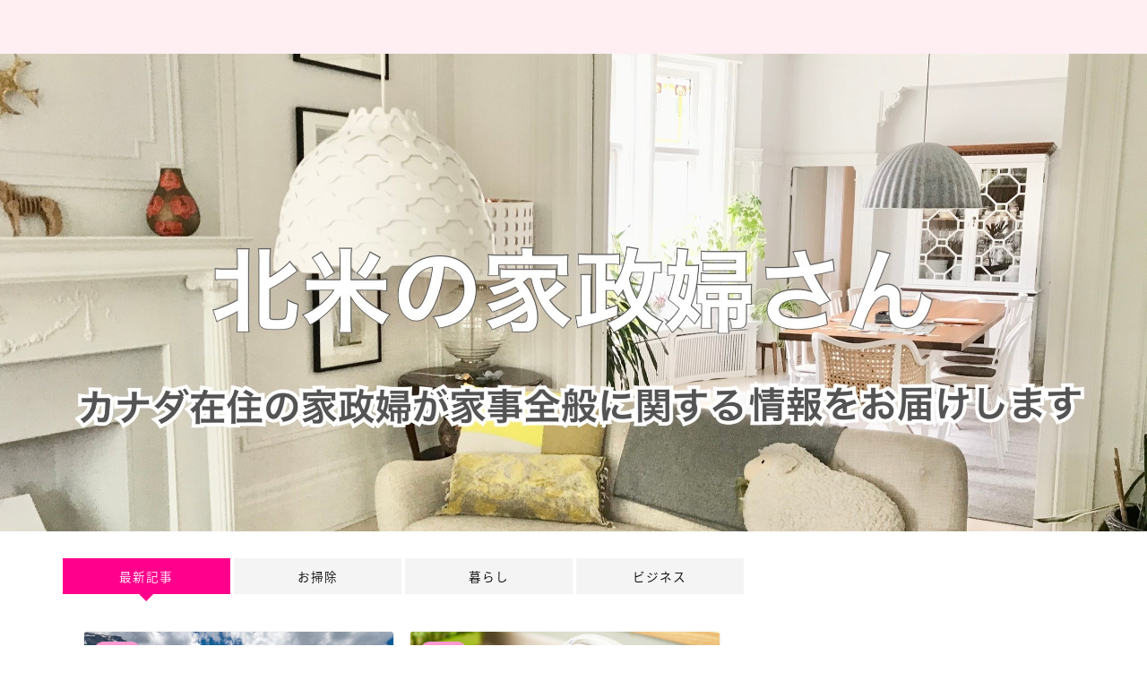

--- FILE ---
content_type: text/html; charset=UTF-8
request_url: https://hokubei-kaseifu.com/page/3/
body_size: 20772
content:
<!DOCTYPE html>
<html lang="ja">
<head prefix="og: http://ogp.me/ns# fb: http://ogp.me/ns/fb# article: http://ogp.me/ns/article#">
<meta charset="utf-8">
<meta http-equiv="X-UA-Compatible" content="IE=edge">
<meta name="viewport" content="width=device-width, initial-scale=1">
<!-- ここからOGP -->
<meta property="og:type" content="blog">
<meta property="og:title" content="北米の家政婦さん">
<meta property="og:url" content="https://hokubei-kaseifu.com">
<meta property="og:description" content="カナダで家政婦をしている管理人が、お掃除情報を中心に家事
や生活が楽しくなるコンテンツをお届けします。">
<meta property="og:image" content="https://hokubei-kaseifu.com/wp-content/uploads/2023/01/3CEC3E81-BEE6-4EF9-955B-4BECED9A00C4.jpeg">
<meta property="og:site_name" content="北米の家政婦さん">
<meta property="fb:admins" content="">
<meta name="twitter:card" content="summary">
<!-- ここまでOGP --> 

<meta name="description" itemprop="description" content="カナダで家政婦をしている管理人が、お掃除情報を中心に家事
や生活が楽しくなるコンテンツをお届けします。">
<link rel="canonical" href="https://hokubei-kaseifu.com">
<title>北米の家政婦さん - Page 3</title>

		<!-- All in One SEO 4.9.3 - aioseo.com -->
	<meta name="description" content="カナダで働く家政婦がつづるお掃除お役立ち情報。家事や暮らしが楽しくなるような生活のヒントをおとどけいたします。 - Page 3" />
	<meta name="robots" content="noindex, nofollow, max-image-preview:large" />
	<link rel="canonical" href="https://hokubei-kaseifu.com/" />
	<link rel="prev" href="https://hokubei-kaseifu.com/page/2/" />
	<meta name="generator" content="All in One SEO (AIOSEO) 4.9.3" />
		<meta property="og:locale" content="ja_JP" />
		<meta property="og:site_name" content="北米の家政婦さん -" />
		<meta property="og:type" content="website" />
		<meta property="og:title" content="北米の家政婦さん - Page 3" />
		<meta property="og:description" content="カナダで働く家政婦がつづるお掃除お役立ち情報。家事や暮らしが楽しくなるような生活のヒントをおとどけいたします。 - Page 3" />
		<meta property="og:url" content="https://hokubei-kaseifu.com/" />
		<meta name="twitter:card" content="summary" />
		<meta name="twitter:title" content="北米の家政婦さん - Page 3" />
		<meta name="twitter:description" content="カナダで働く家政婦がつづるお掃除お役立ち情報。家事や暮らしが楽しくなるような生活のヒントをおとどけいたします。 - Page 3" />
		<script type="application/ld+json" class="aioseo-schema">
			{"@context":"https:\/\/schema.org","@graph":[{"@type":"BreadcrumbList","@id":"https:\/\/hokubei-kaseifu.com\/page\/3\/#breadcrumblist","itemListElement":[{"@type":"ListItem","@id":"https:\/\/hokubei-kaseifu.com#listItem","position":1,"name":"\u30db\u30fc\u30e0","item":"https:\/\/hokubei-kaseifu.com","nextItem":{"@type":"ListItem","@id":"https:\/\/hokubei-kaseifu.com\/page\/3#listItem","name":"\u30da\u30fc\u30b8 3"}},{"@type":"ListItem","@id":"https:\/\/hokubei-kaseifu.com\/page\/3#listItem","position":2,"name":"\u30da\u30fc\u30b8 3","previousItem":{"@type":"ListItem","@id":"https:\/\/hokubei-kaseifu.com#listItem","name":"\u30db\u30fc\u30e0"}}]},{"@type":"CollectionPage","@id":"https:\/\/hokubei-kaseifu.com\/page\/3\/#collectionpage","url":"https:\/\/hokubei-kaseifu.com\/page\/3\/","name":"\u5317\u7c73\u306e\u5bb6\u653f\u5a66\u3055\u3093 - Page 3","description":"\u30ab\u30ca\u30c0\u3067\u50cd\u304f\u5bb6\u653f\u5a66\u304c\u3064\u3065\u308b\u304a\u6383\u9664\u304a\u5f79\u7acb\u3061\u60c5\u5831\u3002\u5bb6\u4e8b\u3084\u66ae\u3089\u3057\u304c\u697d\u3057\u304f\u306a\u308b\u3088\u3046\u306a\u751f\u6d3b\u306e\u30d2\u30f3\u30c8\u3092\u304a\u3068\u3069\u3051\u3044\u305f\u3057\u307e\u3059\u3002 - Page 3","inLanguage":"ja","isPartOf":{"@id":"https:\/\/hokubei-kaseifu.com\/#website"},"breadcrumb":{"@id":"https:\/\/hokubei-kaseifu.com\/page\/3\/#breadcrumblist"},"about":{"@id":"https:\/\/hokubei-kaseifu.com\/#person"}},{"@type":"Person","@id":"https:\/\/hokubei-kaseifu.com\/#person","name":"hokubeino-kaseifusan","sameAs":["https:\/\/www.instagram.com\/kozue_housekeeping_service\/"]},{"@type":"WebSite","@id":"https:\/\/hokubei-kaseifu.com\/#website","url":"https:\/\/hokubei-kaseifu.com\/","name":"\u5317\u7c73\u306e\u5bb6\u653f\u5a66\u3055\u3093","inLanguage":"ja","publisher":{"@id":"https:\/\/hokubei-kaseifu.com\/#person"}}]}
		</script>
		<!-- All in One SEO -->

<link rel='dns-prefetch' href='//ajax.googleapis.com' />
<link rel='dns-prefetch' href='//cdnjs.cloudflare.com' />
<link rel='dns-prefetch' href='//use.fontawesome.com' />
<link rel="alternate" type="application/rss+xml" title="北米の家政婦さん &raquo; フィード" href="https://hokubei-kaseifu.com/feed/" />
<link rel="alternate" type="application/rss+xml" title="北米の家政婦さん &raquo; コメントフィード" href="https://hokubei-kaseifu.com/comments/feed/" />
		<!-- This site uses the Google Analytics by MonsterInsights plugin v8.25.0 - Using Analytics tracking - https://www.monsterinsights.com/ -->
							<script src="//www.googletagmanager.com/gtag/js?id=G-6V2THX1LMT"  data-cfasync="false" data-wpfc-render="false" type="text/javascript" async></script>
			<script data-cfasync="false" data-wpfc-render="false" type="text/javascript">
				var mi_version = '8.25.0';
				var mi_track_user = true;
				var mi_no_track_reason = '';
								var MonsterInsightsDefaultLocations = {"page_location":"https:\/\/hokubei-kaseifu.com\/page\/3\/"};
				if ( typeof MonsterInsightsPrivacyGuardFilter === 'function' ) {
					var MonsterInsightsLocations = (typeof MonsterInsightsExcludeQuery === 'object') ? MonsterInsightsPrivacyGuardFilter( MonsterInsightsExcludeQuery ) : MonsterInsightsPrivacyGuardFilter( MonsterInsightsDefaultLocations );
				} else {
					var MonsterInsightsLocations = (typeof MonsterInsightsExcludeQuery === 'object') ? MonsterInsightsExcludeQuery : MonsterInsightsDefaultLocations;
				}

								var disableStrs = [
										'ga-disable-G-6V2THX1LMT',
									];

				/* Function to detect opted out users */
				function __gtagTrackerIsOptedOut() {
					for (var index = 0; index < disableStrs.length; index++) {
						if (document.cookie.indexOf(disableStrs[index] + '=true') > -1) {
							return true;
						}
					}

					return false;
				}

				/* Disable tracking if the opt-out cookie exists. */
				if (__gtagTrackerIsOptedOut()) {
					for (var index = 0; index < disableStrs.length; index++) {
						window[disableStrs[index]] = true;
					}
				}

				/* Opt-out function */
				function __gtagTrackerOptout() {
					for (var index = 0; index < disableStrs.length; index++) {
						document.cookie = disableStrs[index] + '=true; expires=Thu, 31 Dec 2099 23:59:59 UTC; path=/';
						window[disableStrs[index]] = true;
					}
				}

				if ('undefined' === typeof gaOptout) {
					function gaOptout() {
						__gtagTrackerOptout();
					}
				}
								window.dataLayer = window.dataLayer || [];

				window.MonsterInsightsDualTracker = {
					helpers: {},
					trackers: {},
				};
				if (mi_track_user) {
					function __gtagDataLayer() {
						dataLayer.push(arguments);
					}

					function __gtagTracker(type, name, parameters) {
						if (!parameters) {
							parameters = {};
						}

						if (parameters.send_to) {
							__gtagDataLayer.apply(null, arguments);
							return;
						}

						if (type === 'event') {
														parameters.send_to = monsterinsights_frontend.v4_id;
							var hookName = name;
							if (typeof parameters['event_category'] !== 'undefined') {
								hookName = parameters['event_category'] + ':' + name;
							}

							if (typeof MonsterInsightsDualTracker.trackers[hookName] !== 'undefined') {
								MonsterInsightsDualTracker.trackers[hookName](parameters);
							} else {
								__gtagDataLayer('event', name, parameters);
							}
							
						} else {
							__gtagDataLayer.apply(null, arguments);
						}
					}

					__gtagTracker('js', new Date());
					__gtagTracker('set', {
						'developer_id.dZGIzZG': true,
											});
					if ( MonsterInsightsLocations.page_location ) {
						__gtagTracker('set', MonsterInsightsLocations);
					}
										__gtagTracker('config', 'G-6V2THX1LMT', {"forceSSL":"true","link_attribution":"true"} );
															window.gtag = __gtagTracker;										(function () {
						/* https://developers.google.com/analytics/devguides/collection/analyticsjs/ */
						/* ga and __gaTracker compatibility shim. */
						var noopfn = function () {
							return null;
						};
						var newtracker = function () {
							return new Tracker();
						};
						var Tracker = function () {
							return null;
						};
						var p = Tracker.prototype;
						p.get = noopfn;
						p.set = noopfn;
						p.send = function () {
							var args = Array.prototype.slice.call(arguments);
							args.unshift('send');
							__gaTracker.apply(null, args);
						};
						var __gaTracker = function () {
							var len = arguments.length;
							if (len === 0) {
								return;
							}
							var f = arguments[len - 1];
							if (typeof f !== 'object' || f === null || typeof f.hitCallback !== 'function') {
								if ('send' === arguments[0]) {
									var hitConverted, hitObject = false, action;
									if ('event' === arguments[1]) {
										if ('undefined' !== typeof arguments[3]) {
											hitObject = {
												'eventAction': arguments[3],
												'eventCategory': arguments[2],
												'eventLabel': arguments[4],
												'value': arguments[5] ? arguments[5] : 1,
											}
										}
									}
									if ('pageview' === arguments[1]) {
										if ('undefined' !== typeof arguments[2]) {
											hitObject = {
												'eventAction': 'page_view',
												'page_path': arguments[2],
											}
										}
									}
									if (typeof arguments[2] === 'object') {
										hitObject = arguments[2];
									}
									if (typeof arguments[5] === 'object') {
										Object.assign(hitObject, arguments[5]);
									}
									if ('undefined' !== typeof arguments[1].hitType) {
										hitObject = arguments[1];
										if ('pageview' === hitObject.hitType) {
											hitObject.eventAction = 'page_view';
										}
									}
									if (hitObject) {
										action = 'timing' === arguments[1].hitType ? 'timing_complete' : hitObject.eventAction;
										hitConverted = mapArgs(hitObject);
										__gtagTracker('event', action, hitConverted);
									}
								}
								return;
							}

							function mapArgs(args) {
								var arg, hit = {};
								var gaMap = {
									'eventCategory': 'event_category',
									'eventAction': 'event_action',
									'eventLabel': 'event_label',
									'eventValue': 'event_value',
									'nonInteraction': 'non_interaction',
									'timingCategory': 'event_category',
									'timingVar': 'name',
									'timingValue': 'value',
									'timingLabel': 'event_label',
									'page': 'page_path',
									'location': 'page_location',
									'title': 'page_title',
									'referrer' : 'page_referrer',
								};
								for (arg in args) {
																		if (!(!args.hasOwnProperty(arg) || !gaMap.hasOwnProperty(arg))) {
										hit[gaMap[arg]] = args[arg];
									} else {
										hit[arg] = args[arg];
									}
								}
								return hit;
							}

							try {
								f.hitCallback();
							} catch (ex) {
							}
						};
						__gaTracker.create = newtracker;
						__gaTracker.getByName = newtracker;
						__gaTracker.getAll = function () {
							return [];
						};
						__gaTracker.remove = noopfn;
						__gaTracker.loaded = true;
						window['__gaTracker'] = __gaTracker;
					})();
									} else {
										console.log("");
					(function () {
						function __gtagTracker() {
							return null;
						}

						window['__gtagTracker'] = __gtagTracker;
						window['gtag'] = __gtagTracker;
					})();
									}
			</script>
				<!-- / Google Analytics by MonsterInsights -->
		<style id='wp-img-auto-sizes-contain-inline-css' type='text/css'>
img:is([sizes=auto i],[sizes^="auto," i]){contain-intrinsic-size:3000px 1500px}
/*# sourceURL=wp-img-auto-sizes-contain-inline-css */
</style>
<style id='wp-emoji-styles-inline-css' type='text/css'>

	img.wp-smiley, img.emoji {
		display: inline !important;
		border: none !important;
		box-shadow: none !important;
		height: 1em !important;
		width: 1em !important;
		margin: 0 0.07em !important;
		vertical-align: -0.1em !important;
		background: none !important;
		padding: 0 !important;
	}
/*# sourceURL=wp-emoji-styles-inline-css */
</style>
<style id='wp-block-library-inline-css' type='text/css'>
:root{--wp-block-synced-color:#7a00df;--wp-block-synced-color--rgb:122,0,223;--wp-bound-block-color:var(--wp-block-synced-color);--wp-editor-canvas-background:#ddd;--wp-admin-theme-color:#007cba;--wp-admin-theme-color--rgb:0,124,186;--wp-admin-theme-color-darker-10:#006ba1;--wp-admin-theme-color-darker-10--rgb:0,107,160.5;--wp-admin-theme-color-darker-20:#005a87;--wp-admin-theme-color-darker-20--rgb:0,90,135;--wp-admin-border-width-focus:2px}@media (min-resolution:192dpi){:root{--wp-admin-border-width-focus:1.5px}}.wp-element-button{cursor:pointer}:root .has-very-light-gray-background-color{background-color:#eee}:root .has-very-dark-gray-background-color{background-color:#313131}:root .has-very-light-gray-color{color:#eee}:root .has-very-dark-gray-color{color:#313131}:root .has-vivid-green-cyan-to-vivid-cyan-blue-gradient-background{background:linear-gradient(135deg,#00d084,#0693e3)}:root .has-purple-crush-gradient-background{background:linear-gradient(135deg,#34e2e4,#4721fb 50%,#ab1dfe)}:root .has-hazy-dawn-gradient-background{background:linear-gradient(135deg,#faaca8,#dad0ec)}:root .has-subdued-olive-gradient-background{background:linear-gradient(135deg,#fafae1,#67a671)}:root .has-atomic-cream-gradient-background{background:linear-gradient(135deg,#fdd79a,#004a59)}:root .has-nightshade-gradient-background{background:linear-gradient(135deg,#330968,#31cdcf)}:root .has-midnight-gradient-background{background:linear-gradient(135deg,#020381,#2874fc)}:root{--wp--preset--font-size--normal:16px;--wp--preset--font-size--huge:42px}.has-regular-font-size{font-size:1em}.has-larger-font-size{font-size:2.625em}.has-normal-font-size{font-size:var(--wp--preset--font-size--normal)}.has-huge-font-size{font-size:var(--wp--preset--font-size--huge)}.has-text-align-center{text-align:center}.has-text-align-left{text-align:left}.has-text-align-right{text-align:right}.has-fit-text{white-space:nowrap!important}#end-resizable-editor-section{display:none}.aligncenter{clear:both}.items-justified-left{justify-content:flex-start}.items-justified-center{justify-content:center}.items-justified-right{justify-content:flex-end}.items-justified-space-between{justify-content:space-between}.screen-reader-text{border:0;clip-path:inset(50%);height:1px;margin:-1px;overflow:hidden;padding:0;position:absolute;width:1px;word-wrap:normal!important}.screen-reader-text:focus{background-color:#ddd;clip-path:none;color:#444;display:block;font-size:1em;height:auto;left:5px;line-height:normal;padding:15px 23px 14px;text-decoration:none;top:5px;width:auto;z-index:100000}html :where(.has-border-color){border-style:solid}html :where([style*=border-top-color]){border-top-style:solid}html :where([style*=border-right-color]){border-right-style:solid}html :where([style*=border-bottom-color]){border-bottom-style:solid}html :where([style*=border-left-color]){border-left-style:solid}html :where([style*=border-width]){border-style:solid}html :where([style*=border-top-width]){border-top-style:solid}html :where([style*=border-right-width]){border-right-style:solid}html :where([style*=border-bottom-width]){border-bottom-style:solid}html :where([style*=border-left-width]){border-left-style:solid}html :where(img[class*=wp-image-]){height:auto;max-width:100%}:where(figure){margin:0 0 1em}html :where(.is-position-sticky){--wp-admin--admin-bar--position-offset:var(--wp-admin--admin-bar--height,0px)}@media screen and (max-width:600px){html :where(.is-position-sticky){--wp-admin--admin-bar--position-offset:0px}}

/*# sourceURL=wp-block-library-inline-css */
</style><style id='global-styles-inline-css' type='text/css'>
:root{--wp--preset--aspect-ratio--square: 1;--wp--preset--aspect-ratio--4-3: 4/3;--wp--preset--aspect-ratio--3-4: 3/4;--wp--preset--aspect-ratio--3-2: 3/2;--wp--preset--aspect-ratio--2-3: 2/3;--wp--preset--aspect-ratio--16-9: 16/9;--wp--preset--aspect-ratio--9-16: 9/16;--wp--preset--color--black: #000000;--wp--preset--color--cyan-bluish-gray: #abb8c3;--wp--preset--color--white: #ffffff;--wp--preset--color--pale-pink: #f78da7;--wp--preset--color--vivid-red: #cf2e2e;--wp--preset--color--luminous-vivid-orange: #ff6900;--wp--preset--color--luminous-vivid-amber: #fcb900;--wp--preset--color--light-green-cyan: #7bdcb5;--wp--preset--color--vivid-green-cyan: #00d084;--wp--preset--color--pale-cyan-blue: #8ed1fc;--wp--preset--color--vivid-cyan-blue: #0693e3;--wp--preset--color--vivid-purple: #9b51e0;--wp--preset--gradient--vivid-cyan-blue-to-vivid-purple: linear-gradient(135deg,rgb(6,147,227) 0%,rgb(155,81,224) 100%);--wp--preset--gradient--light-green-cyan-to-vivid-green-cyan: linear-gradient(135deg,rgb(122,220,180) 0%,rgb(0,208,130) 100%);--wp--preset--gradient--luminous-vivid-amber-to-luminous-vivid-orange: linear-gradient(135deg,rgb(252,185,0) 0%,rgb(255,105,0) 100%);--wp--preset--gradient--luminous-vivid-orange-to-vivid-red: linear-gradient(135deg,rgb(255,105,0) 0%,rgb(207,46,46) 100%);--wp--preset--gradient--very-light-gray-to-cyan-bluish-gray: linear-gradient(135deg,rgb(238,238,238) 0%,rgb(169,184,195) 100%);--wp--preset--gradient--cool-to-warm-spectrum: linear-gradient(135deg,rgb(74,234,220) 0%,rgb(151,120,209) 20%,rgb(207,42,186) 40%,rgb(238,44,130) 60%,rgb(251,105,98) 80%,rgb(254,248,76) 100%);--wp--preset--gradient--blush-light-purple: linear-gradient(135deg,rgb(255,206,236) 0%,rgb(152,150,240) 100%);--wp--preset--gradient--blush-bordeaux: linear-gradient(135deg,rgb(254,205,165) 0%,rgb(254,45,45) 50%,rgb(107,0,62) 100%);--wp--preset--gradient--luminous-dusk: linear-gradient(135deg,rgb(255,203,112) 0%,rgb(199,81,192) 50%,rgb(65,88,208) 100%);--wp--preset--gradient--pale-ocean: linear-gradient(135deg,rgb(255,245,203) 0%,rgb(182,227,212) 50%,rgb(51,167,181) 100%);--wp--preset--gradient--electric-grass: linear-gradient(135deg,rgb(202,248,128) 0%,rgb(113,206,126) 100%);--wp--preset--gradient--midnight: linear-gradient(135deg,rgb(2,3,129) 0%,rgb(40,116,252) 100%);--wp--preset--font-size--small: 13px;--wp--preset--font-size--medium: 20px;--wp--preset--font-size--large: 36px;--wp--preset--font-size--x-large: 42px;--wp--preset--spacing--20: 0.44rem;--wp--preset--spacing--30: 0.67rem;--wp--preset--spacing--40: 1rem;--wp--preset--spacing--50: 1.5rem;--wp--preset--spacing--60: 2.25rem;--wp--preset--spacing--70: 3.38rem;--wp--preset--spacing--80: 5.06rem;--wp--preset--shadow--natural: 6px 6px 9px rgba(0, 0, 0, 0.2);--wp--preset--shadow--deep: 12px 12px 50px rgba(0, 0, 0, 0.4);--wp--preset--shadow--sharp: 6px 6px 0px rgba(0, 0, 0, 0.2);--wp--preset--shadow--outlined: 6px 6px 0px -3px rgb(255, 255, 255), 6px 6px rgb(0, 0, 0);--wp--preset--shadow--crisp: 6px 6px 0px rgb(0, 0, 0);}:where(.is-layout-flex){gap: 0.5em;}:where(.is-layout-grid){gap: 0.5em;}body .is-layout-flex{display: flex;}.is-layout-flex{flex-wrap: wrap;align-items: center;}.is-layout-flex > :is(*, div){margin: 0;}body .is-layout-grid{display: grid;}.is-layout-grid > :is(*, div){margin: 0;}:where(.wp-block-columns.is-layout-flex){gap: 2em;}:where(.wp-block-columns.is-layout-grid){gap: 2em;}:where(.wp-block-post-template.is-layout-flex){gap: 1.25em;}:where(.wp-block-post-template.is-layout-grid){gap: 1.25em;}.has-black-color{color: var(--wp--preset--color--black) !important;}.has-cyan-bluish-gray-color{color: var(--wp--preset--color--cyan-bluish-gray) !important;}.has-white-color{color: var(--wp--preset--color--white) !important;}.has-pale-pink-color{color: var(--wp--preset--color--pale-pink) !important;}.has-vivid-red-color{color: var(--wp--preset--color--vivid-red) !important;}.has-luminous-vivid-orange-color{color: var(--wp--preset--color--luminous-vivid-orange) !important;}.has-luminous-vivid-amber-color{color: var(--wp--preset--color--luminous-vivid-amber) !important;}.has-light-green-cyan-color{color: var(--wp--preset--color--light-green-cyan) !important;}.has-vivid-green-cyan-color{color: var(--wp--preset--color--vivid-green-cyan) !important;}.has-pale-cyan-blue-color{color: var(--wp--preset--color--pale-cyan-blue) !important;}.has-vivid-cyan-blue-color{color: var(--wp--preset--color--vivid-cyan-blue) !important;}.has-vivid-purple-color{color: var(--wp--preset--color--vivid-purple) !important;}.has-black-background-color{background-color: var(--wp--preset--color--black) !important;}.has-cyan-bluish-gray-background-color{background-color: var(--wp--preset--color--cyan-bluish-gray) !important;}.has-white-background-color{background-color: var(--wp--preset--color--white) !important;}.has-pale-pink-background-color{background-color: var(--wp--preset--color--pale-pink) !important;}.has-vivid-red-background-color{background-color: var(--wp--preset--color--vivid-red) !important;}.has-luminous-vivid-orange-background-color{background-color: var(--wp--preset--color--luminous-vivid-orange) !important;}.has-luminous-vivid-amber-background-color{background-color: var(--wp--preset--color--luminous-vivid-amber) !important;}.has-light-green-cyan-background-color{background-color: var(--wp--preset--color--light-green-cyan) !important;}.has-vivid-green-cyan-background-color{background-color: var(--wp--preset--color--vivid-green-cyan) !important;}.has-pale-cyan-blue-background-color{background-color: var(--wp--preset--color--pale-cyan-blue) !important;}.has-vivid-cyan-blue-background-color{background-color: var(--wp--preset--color--vivid-cyan-blue) !important;}.has-vivid-purple-background-color{background-color: var(--wp--preset--color--vivid-purple) !important;}.has-black-border-color{border-color: var(--wp--preset--color--black) !important;}.has-cyan-bluish-gray-border-color{border-color: var(--wp--preset--color--cyan-bluish-gray) !important;}.has-white-border-color{border-color: var(--wp--preset--color--white) !important;}.has-pale-pink-border-color{border-color: var(--wp--preset--color--pale-pink) !important;}.has-vivid-red-border-color{border-color: var(--wp--preset--color--vivid-red) !important;}.has-luminous-vivid-orange-border-color{border-color: var(--wp--preset--color--luminous-vivid-orange) !important;}.has-luminous-vivid-amber-border-color{border-color: var(--wp--preset--color--luminous-vivid-amber) !important;}.has-light-green-cyan-border-color{border-color: var(--wp--preset--color--light-green-cyan) !important;}.has-vivid-green-cyan-border-color{border-color: var(--wp--preset--color--vivid-green-cyan) !important;}.has-pale-cyan-blue-border-color{border-color: var(--wp--preset--color--pale-cyan-blue) !important;}.has-vivid-cyan-blue-border-color{border-color: var(--wp--preset--color--vivid-cyan-blue) !important;}.has-vivid-purple-border-color{border-color: var(--wp--preset--color--vivid-purple) !important;}.has-vivid-cyan-blue-to-vivid-purple-gradient-background{background: var(--wp--preset--gradient--vivid-cyan-blue-to-vivid-purple) !important;}.has-light-green-cyan-to-vivid-green-cyan-gradient-background{background: var(--wp--preset--gradient--light-green-cyan-to-vivid-green-cyan) !important;}.has-luminous-vivid-amber-to-luminous-vivid-orange-gradient-background{background: var(--wp--preset--gradient--luminous-vivid-amber-to-luminous-vivid-orange) !important;}.has-luminous-vivid-orange-to-vivid-red-gradient-background{background: var(--wp--preset--gradient--luminous-vivid-orange-to-vivid-red) !important;}.has-very-light-gray-to-cyan-bluish-gray-gradient-background{background: var(--wp--preset--gradient--very-light-gray-to-cyan-bluish-gray) !important;}.has-cool-to-warm-spectrum-gradient-background{background: var(--wp--preset--gradient--cool-to-warm-spectrum) !important;}.has-blush-light-purple-gradient-background{background: var(--wp--preset--gradient--blush-light-purple) !important;}.has-blush-bordeaux-gradient-background{background: var(--wp--preset--gradient--blush-bordeaux) !important;}.has-luminous-dusk-gradient-background{background: var(--wp--preset--gradient--luminous-dusk) !important;}.has-pale-ocean-gradient-background{background: var(--wp--preset--gradient--pale-ocean) !important;}.has-electric-grass-gradient-background{background: var(--wp--preset--gradient--electric-grass) !important;}.has-midnight-gradient-background{background: var(--wp--preset--gradient--midnight) !important;}.has-small-font-size{font-size: var(--wp--preset--font-size--small) !important;}.has-medium-font-size{font-size: var(--wp--preset--font-size--medium) !important;}.has-large-font-size{font-size: var(--wp--preset--font-size--large) !important;}.has-x-large-font-size{font-size: var(--wp--preset--font-size--x-large) !important;}
/*# sourceURL=global-styles-inline-css */
</style>

<style id='classic-theme-styles-inline-css' type='text/css'>
/*! This file is auto-generated */
.wp-block-button__link{color:#fff;background-color:#32373c;border-radius:9999px;box-shadow:none;text-decoration:none;padding:calc(.667em + 2px) calc(1.333em + 2px);font-size:1.125em}.wp-block-file__button{background:#32373c;color:#fff;text-decoration:none}
/*# sourceURL=/wp-includes/css/classic-themes.min.css */
</style>
<link rel='stylesheet' id='contact-form-7-css' href='https://hokubei-kaseifu.com/wp-content/plugins/contact-form-7/includes/css/styles.css?ver=6.1.4' type='text/css' media='all' />
<link rel='stylesheet' id='theme-style-css' href='https://hokubei-kaseifu.com/wp-content/themes/jin/style.css?ver=6.9' type='text/css' media='all' />
<link rel='stylesheet' id='fontawesome-style-css' href='https://use.fontawesome.com/releases/v5.6.3/css/all.css?ver=6.9' type='text/css' media='all' />
<link rel='stylesheet' id='swiper-style-css' href='https://cdnjs.cloudflare.com/ajax/libs/Swiper/4.0.7/css/swiper.min.css?ver=6.9' type='text/css' media='all' />
<script type="text/javascript" src="https://hokubei-kaseifu.com/wp-content/plugins/google-analytics-for-wordpress/assets/js/frontend-gtag.min.js?ver=8.25.0" id="monsterinsights-frontend-script-js"></script>
<script data-cfasync="false" data-wpfc-render="false" type="text/javascript" id='monsterinsights-frontend-script-js-extra'>/* <![CDATA[ */
var monsterinsights_frontend = {"js_events_tracking":"true","download_extensions":"doc,pdf,ppt,zip,xls,docx,pptx,xlsx","inbound_paths":"[{\"path\":\"\\\/go\\\/\",\"label\":\"affiliate\"},{\"path\":\"\\\/recommend\\\/\",\"label\":\"affiliate\"}]","home_url":"https:\/\/hokubei-kaseifu.com","hash_tracking":"false","v4_id":"G-6V2THX1LMT"};/* ]]> */
</script>
<link rel="https://api.w.org/" href="https://hokubei-kaseifu.com/wp-json/" />	<style type="text/css">
		#wrapper{
							background-color: #ffffff;
				background-image: url();
					}
		.related-entry-headline-text span:before,
		#comment-title span:before,
		#reply-title span:before{
			background-color: #ff008c;
			border-color: #ff008c!important;
		}
		
		#breadcrumb:after,
		#page-top a{	
			background-color: #ffeff3;
		}
				footer{
			background-color: #ffeff3;
		}
		.footer-inner a,
		#copyright,
		#copyright-center{
			border-color: #dd8f1a!important;
			color: #dd8f1a!important;
		}
		#footer-widget-area
		{
			border-color: #dd8f1a!important;
		}
				.page-top-footer a{
			color: #ffeff3!important;
		}
				#breadcrumb ul li,
		#breadcrumb ul li a{
			color: #ffeff3!important;
		}
		
		body,
		a,
		a:link,
		a:visited,
		.my-profile,
		.widgettitle,
		.tabBtn-mag label{
			color: #000000;
		}
		a:hover{
			color: #6b99cf;
		}
						.widget_nav_menu ul > li > a:before,
		.widget_categories ul > li > a:before,
		.widget_pages ul > li > a:before,
		.widget_recent_entries ul > li > a:before,
		.widget_archive ul > li > a:before,
		.widget_archive form:after,
		.widget_categories form:after,
		.widget_nav_menu ul > li > ul.sub-menu > li > a:before,
		.widget_categories ul > li > .children > li > a:before,
		.widget_pages ul > li > .children > li > a:before,
		.widget_nav_menu ul > li > ul.sub-menu > li > ul.sub-menu li > a:before,
		.widget_categories ul > li > .children > li > .children li > a:before,
		.widget_pages ul > li > .children > li > .children li > a:before{
			color: #ff008c;
		}
		.widget_nav_menu ul .sub-menu .sub-menu li a:before{
			background-color: #000000!important;
		}
		footer .footer-widget,
		footer .footer-widget a,
		footer .footer-widget ul li,
		.footer-widget.widget_nav_menu ul > li > a:before,
		.footer-widget.widget_categories ul > li > a:before,
		.footer-widget.widget_recent_entries ul > li > a:before,
		.footer-widget.widget_pages ul > li > a:before,
		.footer-widget.widget_archive ul > li > a:before,
		footer .widget_tag_cloud .tagcloud a:before{
			color: #dd8f1a!important;
			border-color: #dd8f1a!important;
		}
		footer .footer-widget .widgettitle{
			color: #dd8f1a!important;
			border-color: #ff99d1!important;
		}
		footer .widget_nav_menu ul .children .children li a:before,
		footer .widget_categories ul .children .children li a:before,
		footer .widget_nav_menu ul .sub-menu .sub-menu li a:before{
			background-color: #dd8f1a!important;
		}
		#drawernav a:hover,
		.post-list-title,
		#prev-next p,
		#toc_container .toc_list li a{
			color: #000000!important;
		}
		
		#header-box{
			background-color: #ffeff3;
		}
						@media (min-width: 768px) {
		#header-box .header-box10-bg:before,
		#header-box .header-box11-bg:before{
			border-radius: 2px;
		}
		}
										@media (min-width: 768px) {
			.top-image-meta{
				margin-top: calc(0px - 30px);
			}
		}
		@media (min-width: 1200px) {
			.top-image-meta{
				margin-top: calc(0px);
			}
		}
				.pickup-contents:before{
			background-color: #ffeff3!important;
		}
		
		.main-image-text{
			color: #ffffff;
		}
		.main-image-text-sub{
			color: #ffffff;
		}
		
				@media (min-width: 481px) {
			#site-info{
				padding-top: 15px!important;
				padding-bottom: 15px!important;
			}
		}
		
		#site-info span a{
			color: #dd8f1a!important;
		}
		
				#headmenu .headsns .line a svg{
			fill: #dd8f1a!important;
		}
		#headmenu .headsns a,
		#headmenu{
			color: #dd8f1a!important;
			border-color:#dd8f1a!important;
		}
						.profile-follow .line-sns a svg{
			fill: #ff008c!important;
		}
		.profile-follow .line-sns a:hover svg{
			fill: #ff99d1!important;
		}
		.profile-follow a{
			color: #ff008c!important;
			border-color:#ff008c!important;
		}
		.profile-follow a:hover,
		#headmenu .headsns a:hover{
			color:#ff99d1!important;
			border-color:#ff99d1!important;
		}
				.search-box:hover{
			color:#ff99d1!important;
			border-color:#ff99d1!important;
		}
				#header #headmenu .headsns .line a:hover svg{
			fill:#ff99d1!important;
		}
		.cps-icon-bar,
		#navtoggle:checked + .sp-menu-open .cps-icon-bar{
			background-color: #dd8f1a;
		}
		#nav-container{
			background-color: #ffd3ec;
		}
		.menu-box .menu-item svg{
			fill:#dd8f1a;
		}
		#drawernav ul.menu-box > li > a,
		#drawernav2 ul.menu-box > li > a,
		#drawernav3 ul.menu-box > li > a,
		#drawernav4 ul.menu-box > li > a,
		#drawernav5 ul.menu-box > li > a,
		#drawernav ul.menu-box > li.menu-item-has-children:after,
		#drawernav2 ul.menu-box > li.menu-item-has-children:after,
		#drawernav3 ul.menu-box > li.menu-item-has-children:after,
		#drawernav4 ul.menu-box > li.menu-item-has-children:after,
		#drawernav5 ul.menu-box > li.menu-item-has-children:after{
			color: #dd8f1a!important;
		}
		#drawernav ul.menu-box li a,
		#drawernav2 ul.menu-box li a,
		#drawernav3 ul.menu-box li a,
		#drawernav4 ul.menu-box li a,
		#drawernav5 ul.menu-box li a{
			font-size: 12px!important;
		}
		#drawernav3 ul.menu-box > li{
			color: #000000!important;
		}
		#drawernav4 .menu-box > .menu-item > a:after,
		#drawernav3 .menu-box > .menu-item > a:after,
		#drawernav .menu-box > .menu-item > a:after{
			background-color: #dd8f1a!important;
		}
		#drawernav2 .menu-box > .menu-item:hover,
		#drawernav5 .menu-box > .menu-item:hover{
			border-top-color: #ff008c!important;
		}
				.cps-info-bar a{
			background-color: #ffcd44!important;
		}
				@media (min-width: 768px) {
			.post-list-mag .post-list-item:not(:nth-child(2n)){
				margin-right: 2.6%;
			}
		}
				@media (min-width: 768px) {
			#tab-1:checked ~ .tabBtn-mag li [for="tab-1"]:after,
			#tab-2:checked ~ .tabBtn-mag li [for="tab-2"]:after,
			#tab-3:checked ~ .tabBtn-mag li [for="tab-3"]:after,
			#tab-4:checked ~ .tabBtn-mag li [for="tab-4"]:after{
				border-top-color: #ff008c!important;
			}
			.tabBtn-mag label{
				border-bottom-color: #ff008c!important;
			}
		}
		#tab-1:checked ~ .tabBtn-mag li [for="tab-1"],
		#tab-2:checked ~ .tabBtn-mag li [for="tab-2"],
		#tab-3:checked ~ .tabBtn-mag li [for="tab-3"],
		#tab-4:checked ~ .tabBtn-mag li [for="tab-4"],
		#prev-next a.next:after,
		#prev-next a.prev:after,
		.more-cat-button a:hover span:before{
			background-color: #ff008c!important;
		}
		

		.swiper-slide .post-list-cat,
		.post-list-mag .post-list-cat,
		.post-list-mag3col .post-list-cat,
		.post-list-mag-sp1col .post-list-cat,
		.swiper-pagination-bullet-active,
		.pickup-cat,
		.post-list .post-list-cat,
		#breadcrumb .bcHome a:hover span:before,
		.popular-item:nth-child(1) .pop-num,
		.popular-item:nth-child(2) .pop-num,
		.popular-item:nth-child(3) .pop-num{
			background-color: #ff99d1!important;
		}
		.sidebar-btn a,
		.profile-sns-menu{
			background-color: #ff99d1!important;
		}
		.sp-sns-menu a,
		.pickup-contents-box a:hover .pickup-title{
			border-color: #ff008c!important;
			color: #ff008c!important;
		}
				.pro-line svg{
			fill: #ff008c!important;
		}
		.cps-post-cat a,
		.meta-cat,
		.popular-cat{
			background-color: #ff99d1!important;
			border-color: #ff99d1!important;
		}
		.tagicon,
		.tag-box a,
		#toc_container .toc_list > li,
		#toc_container .toc_title{
			color: #ff008c!important;
		}
		.widget_tag_cloud a::before{
			color: #000000!important;
		}
		.tag-box a,
		#toc_container:before{
			border-color: #ff008c!important;
		}
		.cps-post-cat a:hover{
			color: #6b99cf!important;
		}
		.pagination li:not([class*="current"]) a:hover,
		.widget_tag_cloud a:hover{
			background-color: #ff008c!important;
		}
		.pagination li:not([class*="current"]) a:hover{
			opacity: 0.5!important;
		}
		.pagination li.current a{
			background-color: #ff008c!important;
			border-color: #ff008c!important;
		}
		.nextpage a:hover span {
			color: #ff008c!important;
			border-color: #ff008c!important;
		}
		.cta-content:before{
			background-color: #6b99cf!important;
		}
		.cta-text,
		.info-title{
			color: #fff!important;
		}
		#footer-widget-area.footer_style1 .widgettitle{
			border-color: #ff99d1!important;
		}
		.sidebar_style1 .widgettitle,
		.sidebar_style5 .widgettitle{
			border-color: #ff008c!important;
		}
		.sidebar_style2 .widgettitle,
		.sidebar_style4 .widgettitle,
		.sidebar_style6 .widgettitle,
		#home-bottom-widget .widgettitle,
		#home-top-widget .widgettitle,
		#post-bottom-widget .widgettitle,
		#post-top-widget .widgettitle{
			background-color: #ff008c!important;
		}
		#home-bottom-widget .widget_search .search-box input[type="submit"],
		#home-top-widget .widget_search .search-box input[type="submit"],
		#post-bottom-widget .widget_search .search-box input[type="submit"],
		#post-top-widget .widget_search .search-box input[type="submit"]{
			background-color: #ff99d1!important;
		}
		
		.tn-logo-size{
			font-size: 160%!important;
		}
		@media (min-width: 481px) {
		.tn-logo-size img{
			width: calc(160%*0.5)!important;
		}
		}
		@media (min-width: 768px) {
		.tn-logo-size img{
			width: calc(160%*2.2)!important;
		}
		}
		@media (min-width: 1200px) {
		.tn-logo-size img{
			width: 160%!important;
		}
		}
		.sp-logo-size{
			font-size: 100%!important;
		}
		.sp-logo-size img{
			width: 100%!important;
		}
				.cps-post-main ul > li:before,
		.cps-post-main ol > li:before{
			background-color: #ff99d1!important;
		}
		.profile-card .profile-title{
			background-color: #ff008c!important;
		}
		.profile-card{
			border-color: #ff008c!important;
		}
		.cps-post-main a{
			color:#dd9933;
		}
		.cps-post-main .marker{
			background: -webkit-linear-gradient( transparent 60%, #dd9933 0% ) ;
			background: linear-gradient( transparent 60%, #dd9933 0% ) ;
		}
		.cps-post-main .marker2{
			background: -webkit-linear-gradient( transparent 60%, #a9eaf2 0% ) ;
			background: linear-gradient( transparent 60%, #a9eaf2 0% ) ;
		}
		.cps-post-main .jic-sc{
			color:#e9546b;
		}
		
		
		.simple-box1{
			border-color:#6b99cf!important;
		}
		.simple-box2{
			border-color:#f2bf7d!important;
		}
		.simple-box3{
			border-color:#b5e28a!important;
		}
		.simple-box4{
			border-color:#7badd8!important;
		}
		.simple-box4:before{
			background-color: #7badd8;
		}
		.simple-box5{
			border-color:#e896c7!important;
		}
		.simple-box5:before{
			background-color: #e896c7;
		}
		.simple-box6{
			background-color:#fffdef!important;
		}
		.simple-box7{
			border-color:#def1f9!important;
		}
		.simple-box7:before{
			background-color:#def1f9!important;
		}
		.simple-box8{
			border-color:#96ddc1!important;
		}
		.simple-box8:before{
			background-color:#96ddc1!important;
		}
		.simple-box9:before{
			background-color:#e1c0e8!important;
		}
				.simple-box9:after{
			border-color:#e1c0e8 #e1c0e8 #ffffff #ffffff!important;
		}
				
		.kaisetsu-box1:before,
		.kaisetsu-box1-title{
			background-color:#ffb49e!important;
		}
		.kaisetsu-box2{
			border-color:#89c2f4!important;
		}
		.kaisetsu-box2-title{
			background-color:#89c2f4!important;
		}
		.kaisetsu-box4{
			border-color:#ea91a9!important;
		}
		.kaisetsu-box4-title{
			background-color:#ea91a9!important;
		}
		.kaisetsu-box5:before{
			background-color:#57b3ba!important;
		}
		.kaisetsu-box5-title{
			background-color:#57b3ba!important;
		}
		
		.concept-box1{
			border-color:#85db8f!important;
		}
		.concept-box1:after{
			background-color:#85db8f!important;
		}
		.concept-box1:before{
			content:"ポイント"!important;
			color:#85db8f!important;
		}
		.concept-box2{
			border-color:#f7cf6a!important;
		}
		.concept-box2:after{
			background-color:#f7cf6a!important;
		}
		.concept-box2:before{
			content:"注意点"!important;
			color:#f7cf6a!important;
		}
		.concept-box3{
			border-color:#86cee8!important;
		}
		.concept-box3:after{
			background-color:#86cee8!important;
		}
		.concept-box3:before{
			content:"良い例"!important;
			color:#86cee8!important;
		}
		.concept-box4{
			border-color:#ed8989!important;
		}
		.concept-box4:after{
			background-color:#ed8989!important;
		}
		.concept-box4:before{
			content:"悪い例"!important;
			color:#ed8989!important;
		}
		.concept-box5{
			border-color:#9e9e9e!important;
		}
		.concept-box5:after{
			background-color:#9e9e9e!important;
		}
		.concept-box5:before{
			content:"参考"!important;
			color:#9e9e9e!important;
		}
		.concept-box6{
			border-color:#8eaced!important;
		}
		.concept-box6:after{
			background-color:#8eaced!important;
		}
		.concept-box6:before{
			content:"メモ"!important;
			color:#8eaced!important;
		}
		
		.innerlink-box1,
		.blog-card{
			border-color:#73bc9b!important;
		}
		.innerlink-box1-title{
			background-color:#73bc9b!important;
			border-color:#73bc9b!important;
		}
		.innerlink-box1:before,
		.blog-card-hl-box{
			background-color:#73bc9b!important;
		}
				.concept-box1:before,
		.concept-box2:before,
		.concept-box3:before,
		.concept-box4:before,
		.concept-box5:before,
		.concept-box6:before{
			background-color: #ffffff;
			background-image: url();
		}
		.concept-box1:after,
		.concept-box2:after,
		.concept-box3:after,
		.concept-box4:after,
		.concept-box5:after,
		.concept-box6:after{
			border-color: #ffffff;
			border-image: url() 27 23 / 50px 30px / 1rem round space0 / 5px 5px;
		}
				
		.jin-ac-box01-title::after{
			color: #ff008c;
		}
		
		.color-button01 a,
		.color-button01 a:hover,
		.color-button01:before{
			background-color: #6b99cf!important;
		}
		.top-image-btn-color a,
		.top-image-btn-color a:hover,
		.top-image-btn-color:before{
			background-color: #ffcd44!important;
		}
		.color-button02 a,
		.color-button02 a:hover,
		.color-button02:before{
			background-color: #e27a96!important;
		}
		
		.color-button01-big a,
		.color-button01-big a:hover,
		.color-button01-big:before{
			background-color: #7bced1!important;
		}
		.color-button01-big a,
		.color-button01-big:before{
			border-radius: 50px!important;
		}
		.color-button01-big a{
			padding-top: 20px!important;
			padding-bottom: 20px!important;
		}
		
		.color-button02-big a,
		.color-button02-big a:hover,
		.color-button02-big:before{
			background-color: #6b99cf!important;
		}
		.color-button02-big a,
		.color-button02-big:before{
			border-radius: 5px!important;
		}
		.color-button02-big a{
			padding-top: 20px!important;
			padding-bottom: 20px!important;
		}
				.color-button01-big{
			width: 75%!important;
		}
		.color-button02-big{
			width: 75%!important;
		}
				
		
					.top-image-btn-color:before,
			.color-button01:before,
			.color-button02:before,
			.color-button01-big:before,
			.color-button02-big:before{
				bottom: -1px;
				left: -1px;
				width: 100%;
				height: 100%;
				border-radius: 6px;
				box-shadow: 0px 1px 5px 0px rgba(0, 0, 0, 0.25);
				-webkit-transition: all .4s;
				transition: all .4s;
			}
			.top-image-btn-color a:hover,
			.color-button01 a:hover,
			.color-button02 a:hover,
			.color-button01-big a:hover,
			.color-button02-big a:hover{
				-webkit-transform: translateY(2px);
				transform: translateY(2px);
				-webkit-filter: brightness(0.95);
				 filter: brightness(0.95);
			}
			.top-image-btn-color:hover:before,
			.color-button01:hover:before,
			.color-button02:hover:before,
			.color-button01-big:hover:before,
			.color-button02-big:hover:before{
				-webkit-transform: translateY(2px);
				transform: translateY(2px);
				box-shadow: none!important;
			}
				
		.h2-style01 h2,
		.h2-style02 h2:before,
		.h2-style03 h2,
		.h2-style04 h2:before,
		.h2-style05 h2,
		.h2-style07 h2:before,
		.h2-style07 h2:after,
		.h3-style03 h3:before,
		.h3-style02 h3:before,
		.h3-style05 h3:before,
		.h3-style07 h3:before,
		.h2-style08 h2:after,
		.h2-style10 h2:before,
		.h2-style10 h2:after,
		.h3-style02 h3:after,
		.h4-style02 h4:before{
			background-color: #ff008c!important;
		}
		.h3-style01 h3,
		.h3-style04 h3,
		.h3-style05 h3,
		.h3-style06 h3,
		.h4-style01 h4,
		.h2-style02 h2,
		.h2-style08 h2,
		.h2-style08 h2:before,
		.h2-style09 h2,
		.h4-style03 h4{
			border-color: #ff008c!important;
		}
		.h2-style05 h2:before{
			border-top-color: #ff008c!important;
		}
		.h2-style06 h2:before,
		.sidebar_style3 .widgettitle:after{
			background-image: linear-gradient(
				-45deg,
				transparent 25%,
				#ff008c 25%,
				#ff008c 50%,
				transparent 50%,
				transparent 75%,
				#ff008c 75%,
				#ff008c			);
		}
				.jin-h2-icons.h2-style02 h2 .jic:before,
		.jin-h2-icons.h2-style04 h2 .jic:before,
		.jin-h2-icons.h2-style06 h2 .jic:before,
		.jin-h2-icons.h2-style07 h2 .jic:before,
		.jin-h2-icons.h2-style08 h2 .jic:before,
		.jin-h2-icons.h2-style09 h2 .jic:before,
		.jin-h2-icons.h2-style10 h2 .jic:before,
		.jin-h3-icons.h3-style01 h3 .jic:before,
		.jin-h3-icons.h3-style02 h3 .jic:before,
		.jin-h3-icons.h3-style03 h3 .jic:before,
		.jin-h3-icons.h3-style04 h3 .jic:before,
		.jin-h3-icons.h3-style05 h3 .jic:before,
		.jin-h3-icons.h3-style06 h3 .jic:before,
		.jin-h3-icons.h3-style07 h3 .jic:before,
		.jin-h4-icons.h4-style01 h4 .jic:before,
		.jin-h4-icons.h4-style02 h4 .jic:before,
		.jin-h4-icons.h4-style03 h4 .jic:before,
		.jin-h4-icons.h4-style04 h4 .jic:before{
			color:#ff008c;
		}
		
		@media all and (-ms-high-contrast:none){
			*::-ms-backdrop, .color-button01:before,
			.color-button02:before,
			.color-button01-big:before,
			.color-button02-big:before{
				background-color: #595857!important;
			}
		}
		
		.jin-lp-h2 h2,
		.jin-lp-h2 h2{
			background-color: transparent!important;
			border-color: transparent!important;
			color: #000000!important;
		}
		.jincolumn-h3style2{
			border-color:#ff008c!important;
		}
		.jinlph2-style1 h2:first-letter{
			color:#ff008c!important;
		}
		.jinlph2-style2 h2,
		.jinlph2-style3 h2{
			border-color:#ff008c!important;
		}
		.jin-photo-title .jin-fusen1-down,
		.jin-photo-title .jin-fusen1-even,
		.jin-photo-title .jin-fusen1-up{
			border-left-color:#ff008c;
		}
		.jin-photo-title .jin-fusen2,
		.jin-photo-title .jin-fusen3{
			background-color:#ff008c;
		}
		.jin-photo-title .jin-fusen2:before,
		.jin-photo-title .jin-fusen3:before {
			border-top-color: #ff008c;
		}
		.has-huge-font-size{
			font-size:42px!important;
		}
		.has-large-font-size{
			font-size:36px!important;
		}
		.has-medium-font-size{
			font-size:20px!important;
		}
		.has-normal-font-size{
			font-size:16px!important;
		}
		.has-small-font-size{
			font-size:13px!important;
		}
		
		
	</style>
<link rel="prev" href="https://hokubei-kaseifu.com/page/2/" />
	<style type="text/css">
		/*<!-- rtoc -->*/
		.rtoc-mokuji-content {
			background-color: #ffffff;
		}

		.rtoc-mokuji-content.frame1 {
			border: 1px solid #ff008c;
		}

		.rtoc-mokuji-content #rtoc-mokuji-title {
			color: #ff008c;
		}

		.rtoc-mokuji-content .rtoc-mokuji li>a {
			color: #333333;
		}

		.rtoc-mokuji-content .mokuji_ul.level-1>.rtoc-item::before {
			background-color: #ff008c !important;
		}

		.rtoc-mokuji-content .mokuji_ul.level-2>.rtoc-item::before {
			background-color: #ff008c !important;
		}

		.rtoc-mokuji-content.frame2::before,
		.rtoc-mokuji-content.frame3,
		.rtoc-mokuji-content.frame4,
		.rtoc-mokuji-content.frame5 {
			border-color: #ff008c !important;
		}

		.rtoc-mokuji-content.frame5::before,
		.rtoc-mokuji-content.frame5::after {
			background-color: #ff008c;
		}

		.widget_block #rtoc-mokuji-widget-wrapper .rtoc-mokuji.level-1 .rtoc-item.rtoc-current:after,
		.widget #rtoc-mokuji-widget-wrapper .rtoc-mokuji.level-1 .rtoc-item.rtoc-current:after,
		#scrollad #rtoc-mokuji-widget-wrapper .rtoc-mokuji.level-1 .rtoc-item.rtoc-current:after,
		#sideBarTracking #rtoc-mokuji-widget-wrapper .rtoc-mokuji.level-1 .rtoc-item.rtoc-current:after {
			background-color: #ff008c !important;
		}

		.cls-1,
		.cls-2 {
			stroke: #ff008c;
		}

		.rtoc-mokuji-content .decimal_ol.level-2>.rtoc-item::before,
		.rtoc-mokuji-content .mokuji_ol.level-2>.rtoc-item::before,
		.rtoc-mokuji-content .decimal_ol.level-2>.rtoc-item::after,
		.rtoc-mokuji-content .decimal_ol.level-2>.rtoc-item::after {
			color: #ff008c;
			background-color: #ff008c;
		}

		.rtoc-mokuji-content .rtoc-mokuji.level-1>.rtoc-item::before {
			color: #ff008c;
		}

		.rtoc-mokuji-content .decimal_ol>.rtoc-item::after {
			background-color: #ff008c;
		}

		.rtoc-mokuji-content .decimal_ol>.rtoc-item::before {
			color: #ff008c;
		}

		/*rtoc_return*/
		#rtoc_return a::before {
			background-image: url(https://hokubei-kaseifu.com/wp-content/plugins/rich-table-of-content/include/../img/rtoc_return.png);
		}

		#rtoc_return a {
			background-color: #ff008c !important;
		}

		/* アクセントポイント */
		.rtoc-mokuji-content .level-1>.rtoc-item #rtocAC.accent-point::after {
			background-color: #ff008c;
		}

		.rtoc-mokuji-content .level-2>.rtoc-item #rtocAC.accent-point::after {
			background-color: #ff008c;
		}
		.rtoc-mokuji-content.frame6,
		.rtoc-mokuji-content.frame7::before,
		.rtoc-mokuji-content.frame8::before {
			border-color: #ff008c;
		}

		.rtoc-mokuji-content.frame6 #rtoc-mokuji-title,
		.rtoc-mokuji-content.frame7 #rtoc-mokuji-title::after {
			background-color: #ff008c;
		}

		#rtoc-mokuji-wrapper.rtoc-mokuji-content.rtoc_h2_timeline .mokuji_ol.level-1>.rtoc-item::after,
		#rtoc-mokuji-wrapper.rtoc-mokuji-content.rtoc_h2_timeline .level-1.decimal_ol>.rtoc-item::after,
		#rtoc-mokuji-wrapper.rtoc-mokuji-content.rtoc_h3_timeline .mokuji_ol.level-2>.rtoc-item::after,
		#rtoc-mokuji-wrapper.rtoc-mokuji-content.rtoc_h3_timeline .mokuji_ol.level-2>.rtoc-item::after,
		.rtoc-mokuji-content.frame7 #rtoc-mokuji-title span::after {
			background-color: #ff008c;
		}

		.widget #rtoc-mokuji-wrapper.rtoc-mokuji-content.frame6 #rtoc-mokuji-title {
			color: #ff008c;
			background-color: #ffffff;
		}
	</style>
				<style type="text/css">
				.rtoc-mokuji-content #rtoc-mokuji-title {
					color: #ff008c;
				}

				.rtoc-mokuji-content.frame2::before,
				.rtoc-mokuji-content.frame3,
				.rtoc-mokuji-content.frame4,
				.rtoc-mokuji-content.frame5 {
					border-color: #ff008c;
				}

				.rtoc-mokuji-content .decimal_ol>.rtoc-item::before,
				.rtoc-mokuji-content .decimal_ol.level-2>.rtoc-item::before,
				.rtoc-mokuji-content .mokuji_ol>.rtoc-item::before {
					color: #ff008c;
				}

				.rtoc-mokuji-content .decimal_ol>.rtoc-item::after,
				.rtoc-mokuji-content .decimal_ol>.rtoc-item::after,
				.rtoc-mokuji-content .mokuji_ul.level-1>.rtoc-item::before,
				.rtoc-mokuji-content .mokuji_ul.level-2>.rtoc-item::before {
					background-color: #ff008c !important;
				}

							</style>
<link rel="icon" href="https://hokubei-kaseifu.com/wp-content/uploads/2023/01/cropped-android-chrome-512x512-1-32x32.png" sizes="32x32" />
<link rel="icon" href="https://hokubei-kaseifu.com/wp-content/uploads/2023/01/cropped-android-chrome-512x512-1-192x192.png" sizes="192x192" />
<link rel="apple-touch-icon" href="https://hokubei-kaseifu.com/wp-content/uploads/2023/01/cropped-android-chrome-512x512-1-180x180.png" />
<meta name="msapplication-TileImage" content="https://hokubei-kaseifu.com/wp-content/uploads/2023/01/cropped-android-chrome-512x512-1-270x270.png" />
		<style type="text/css" id="wp-custom-css">
			#page-id-1401, #header, #footer ,#sidebar ,#header-container {
 display:none;
}





.proflink{
	text-align:center;
	padding:7px 10px;
	background:#ff7fa1;/*カラーは変更*/
	width:50%;
	margin:0 auto;
	margin-top:20px;
	border-radius:20px;
	border:3px double #fff;
	color:#fff;
	font-size:0.65rem;
}
#toc_container {
	background: rgba(255,255,255,0.4)!important;
}

/*reCaptchaのマークを隠す*/
.grecaptcha-badge {
		visibility: hidden;
}


		</style>
			
<!--カエレバCSS-->
<link href="https://hokubei-kaseifu.com/wp-content/themes/jin/css/kaereba.css" rel="stylesheet" />
<!--アプリーチCSS-->
<link href="https://hokubei-kaseifu.com/wp-content/themes/jin/css/appreach.css" rel="stylesheet" />

<script async src="https://pagead2.googlesyndication.com/pagead/js/adsbygoogle.js?client=ca-pub-8125410012417385"
     crossorigin="anonymous"></script>
<link rel='stylesheet' id='rtoc_style-css' href='https://hokubei-kaseifu.com/wp-content/plugins/rich-table-of-content/css/rtoc_style.css?ver=6.9' type='text/css' media='all' />
</head>
<body class="home blog paged paged-3 wp-theme-jin" id="nts-style">
<div id="wrapper">

		
	<div id="scroll-content" class="animate-off">
	
		<!--ヘッダー-->

					<div id="header-box" class="tn_on header-box animate-off">
	<div id="header" class="header-type1 header animate-off">
		
		<div id="site-info" class="ef">
												<span class="tn-logo-size"><a href='https://hokubei-kaseifu.com/' title='北米の家政婦さん' rel='home'>北米の家政婦さん</a></span>
									</div>

		
	
				<div id="headmenu">
			<span class="headsns tn_sns_on">
																	<span class="instagram">
					<a href="https://instagram.com/kozue_housekeeping_service?igshid=Zjc2ZTc4Nzk="><i class="jic-type jin-ifont-instagram" aria-hidden="true"></i></a>
					</span>
									
								
			</span>
			<span class="headsearch tn_search_off">
				<form class="search-box" role="search" method="get" id="searchform" action="https://hokubei-kaseifu.com/">
	<input type="search" placeholder="" class="text search-text" value="" name="s" id="s">
	<input type="submit" id="searchsubmit" value="&#xe931;">
</form>
			</span>
		</div>
		

	</div>
	
		
</div>

	

	
	<!--ヘッダー画像-->
						<div id="main-image" class="main-image animate-off">
				
										<a href="https://hokubei-kaseifu.com/"><img src="https://hokubei-kaseifu.com/wp-content/uploads/2023/01/3CEC3E81-BEE6-4EF9-955B-4BECED9A00C4.jpeg" /></a>
			
		<div class="top-image-meta">
											</div>
				
</div>				<!--ヘッダー画像-->

		
		<!--ヘッダー-->

		<div class="clearfix"></div>

			
											
		
	<div id="contents">

		<!--メインコンテンツ-->
		
				
			<main id="main-contents" class="main-contents animate-off" itemscope itemtype="https://schema.org/Blog">
				
				
										<div class="toppost-list-box">
				<input type="radio" name="switch" id="tab-1" checked>
		<input type="radio" name="switch" id="tab-2">
		<input type="radio" name="switch" id="tab-3">
		<input type="radio" name="switch" id="tab-4">
		<input type="radio" name="switch" id="tab-5">

		<ul class="tabBtn-mag">
			<li><label for="tab-1">最新記事</label></li>
										<li><label for="tab-2">お掃除</label></li>
													<li><label for="tab-3">暮らし</label></li>
													<li><label for="tab-4">ビジネス</label></li>
								</ul>
		<div class="toppost-list-box-inner">
						<div class="post-list-mag autoheight">
																

<article class="post-list-item" itemscope itemtype="https://schema.org/BlogPosting">
	<a class="post-list-link" rel="bookmark" href="https://hokubei-kaseifu.com/water-hardness/" itemprop='mainEntityOfPage'>
		<div class="post-list-inner">
			<div class="post-list-thumb" itemprop="image" itemscope itemtype="https://schema.org/ImageObject">
															<img src="https://hokubei-kaseifu.com/wp-content/uploads/2023/03/water-haedness-640x360.png" class="attachment-small_size size-small_size wp-post-image" alt="" width ="368" height ="207" decoding="async" fetchpriority="high" />						<meta itemprop="url" content="https://hokubei-kaseifu.com/wp-content/uploads/2023/03/water-haedness-640x360.png">
						<meta itemprop="width" content="640">
						<meta itemprop="height" content="360">
												</div>
			<div class="post-list-meta vcard">
								<span class="post-list-cat category-life" style="background-color:!important;" itemprop="keywords">暮らし</span>
				
				<h2 class="post-list-title entry-title" itemprop="headline">カナダの水の硬さについて｜あなたの住んでいる地域は軟水？硬水？</h2>

									<span class="post-list-date date updated ef" itemprop="datePublished dateModified" datetime="2023-03-11" content="2023-03-11">2023年3月11日</span>
				
				<span class="writer fn" itemprop="author" itemscope itemtype="https://schema.org/Person"><span itemprop="name">kozue</span></span>

				<div class="post-list-publisher" itemprop="publisher" itemscope itemtype="https://schema.org/Organization">
					<span itemprop="logo" itemscope itemtype="https://schema.org/ImageObject">
						<span itemprop="url"></span>
					</span>
					<span itemprop="name">北米の家政婦さん</span>
				</div>
			</div>
		</div>
	</a>
</article>


<article class="post-list-item" itemscope itemtype="https://schema.org/BlogPosting">
	<a class="post-list-link" rel="bookmark" href="https://hokubei-kaseifu.com/drinking-water/" itemprop='mainEntityOfPage'>
		<div class="post-list-inner">
			<div class="post-list-thumb" itemprop="image" itemscope itemtype="https://schema.org/ImageObject">
															<img src="https://hokubei-kaseifu.com/wp-content/uploads/2023/03/フィルター-640x360.png" class="attachment-small_size size-small_size wp-post-image" alt="" width ="368" height ="207" decoding="async" />						<meta itemprop="url" content="https://hokubei-kaseifu.com/wp-content/uploads/2023/03/フィルター-640x360.png">
						<meta itemprop="width" content="640">
						<meta itemprop="height" content="360">
												</div>
			<div class="post-list-meta vcard">
								<span class="post-list-cat category-life" style="background-color:!important;" itemprop="keywords">暮らし</span>
				
				<h2 class="post-list-title entry-title" itemprop="headline">カナダの水道水は直接飲まない方が良い理由 |オススメフィルター６選</h2>

									<span class="post-list-date date updated ef" itemprop="datePublished dateModified" datetime="2023-03-11" content="2023-03-11">2023年3月11日</span>
				
				<span class="writer fn" itemprop="author" itemscope itemtype="https://schema.org/Person"><span itemprop="name">kozue</span></span>

				<div class="post-list-publisher" itemprop="publisher" itemscope itemtype="https://schema.org/Organization">
					<span itemprop="logo" itemscope itemtype="https://schema.org/ImageObject">
						<span itemprop="url"></span>
					</span>
					<span itemprop="name">北米の家政婦さん</span>
				</div>
			</div>
		</div>
	</a>
</article>


<article class="post-list-item" itemscope itemtype="https://schema.org/BlogPosting">
	<a class="post-list-link" rel="bookmark" href="https://hokubei-kaseifu.com/income-2/" itemprop='mainEntityOfPage'>
		<div class="post-list-inner">
			<div class="post-list-thumb" itemprop="image" itemscope itemtype="https://schema.org/ImageObject">
															<img src="https://hokubei-kaseifu.com/wp-content/uploads/2023/03/income-feb-640x360.png" class="attachment-small_size size-small_size wp-post-image" alt="" width ="368" height ="207" decoding="async" />						<meta itemprop="url" content="https://hokubei-kaseifu.com/wp-content/uploads/2023/03/income-feb-640x360.png">
						<meta itemprop="width" content="640">
						<meta itemprop="height" content="360">
												</div>
			<div class="post-list-meta vcard">
								<span class="post-list-cat category-%e3%83%93%e3%82%b8%e3%83%8d%e3%82%b9" style="background-color:!important;" itemprop="keywords">ビジネス</span>
				
				<h2 class="post-list-title entry-title" itemprop="headline">【2023年2月】フリーランス家政婦の収入公開</h2>

									<span class="post-list-date date updated ef" itemprop="datePublished dateModified" datetime="2023-03-01" content="2023-03-01">2023年3月1日</span>
				
				<span class="writer fn" itemprop="author" itemscope itemtype="https://schema.org/Person"><span itemprop="name">kozue</span></span>

				<div class="post-list-publisher" itemprop="publisher" itemscope itemtype="https://schema.org/Organization">
					<span itemprop="logo" itemscope itemtype="https://schema.org/ImageObject">
						<span itemprop="url"></span>
					</span>
					<span itemprop="name">北米の家政婦さん</span>
				</div>
			</div>
		</div>
	</a>
</article>


<article class="post-list-item" itemscope itemtype="https://schema.org/BlogPosting">
	<a class="post-list-link" rel="bookmark" href="https://hokubei-kaseifu.com/income/" itemprop='mainEntityOfPage'>
		<div class="post-list-inner">
			<div class="post-list-thumb" itemprop="image" itemscope itemtype="https://schema.org/ImageObject">
															<img src="https://hokubei-kaseifu.com/wp-content/uploads/2023/02/income-640x360.png" class="attachment-small_size size-small_size wp-post-image" alt="" width ="368" height ="207" decoding="async" loading="lazy" />						<meta itemprop="url" content="https://hokubei-kaseifu.com/wp-content/uploads/2023/02/income-640x360.png">
						<meta itemprop="width" content="640">
						<meta itemprop="height" content="360">
												</div>
			<div class="post-list-meta vcard">
								<span class="post-list-cat category-%e3%83%93%e3%82%b8%e3%83%8d%e3%82%b9" style="background-color:!important;" itemprop="keywords">ビジネス</span>
				
				<h2 class="post-list-title entry-title" itemprop="headline">【2023年1月】フリーランス家政婦の収入公開</h2>

									<span class="post-list-date date updated ef" itemprop="datePublished dateModified" datetime="2023-02-24" content="2023-02-24">2023年2月24日</span>
				
				<span class="writer fn" itemprop="author" itemscope itemtype="https://schema.org/Person"><span itemprop="name">kozue</span></span>

				<div class="post-list-publisher" itemprop="publisher" itemscope itemtype="https://schema.org/Organization">
					<span itemprop="logo" itemscope itemtype="https://schema.org/ImageObject">
						<span itemprop="url"></span>
					</span>
					<span itemprop="name">北米の家政婦さん</span>
				</div>
			</div>
		</div>
	</a>
</article>


<article class="post-list-item" itemscope itemtype="https://schema.org/BlogPosting">
	<a class="post-list-link" rel="bookmark" href="https://hokubei-kaseifu.com/costco/" itemprop='mainEntityOfPage'>
		<div class="post-list-inner">
			<div class="post-list-thumb" itemprop="image" itemscope itemtype="https://schema.org/ImageObject">
															<img src="https://hokubei-kaseifu.com/wp-content/uploads/2023/01/costco-640x360.png" class="attachment-small_size size-small_size wp-post-image" alt="" width ="368" height ="207" decoding="async" loading="lazy" />						<meta itemprop="url" content="https://hokubei-kaseifu.com/wp-content/uploads/2023/01/costco-640x360.png">
						<meta itemprop="width" content="640">
						<meta itemprop="height" content="360">
												</div>
			<div class="post-list-meta vcard">
								<span class="post-list-cat category-life" style="background-color:!important;" itemprop="keywords">暮らし</span>
				
				<h2 class="post-list-title entry-title" itemprop="headline">VISAカードを使ってコストコで支払いをする裏技！エグゼクティブ会員はお得？</h2>

									<span class="post-list-date date updated ef" itemprop="datePublished dateModified" datetime="2023-01-27" content="2023-01-27">2023年1月27日</span>
				
				<span class="writer fn" itemprop="author" itemscope itemtype="https://schema.org/Person"><span itemprop="name">kozue</span></span>

				<div class="post-list-publisher" itemprop="publisher" itemscope itemtype="https://schema.org/Organization">
					<span itemprop="logo" itemscope itemtype="https://schema.org/ImageObject">
						<span itemprop="url"></span>
					</span>
					<span itemprop="name">北米の家政婦さん</span>
				</div>
			</div>
		</div>
	</a>
</article>


<article class="post-list-item" itemscope itemtype="https://schema.org/BlogPosting">
	<a class="post-list-link" rel="bookmark" href="https://hokubei-kaseifu.com/vacuum-cleaner/" itemprop='mainEntityOfPage'>
		<div class="post-list-inner">
			<div class="post-list-thumb" itemprop="image" itemscope itemtype="https://schema.org/ImageObject">
															<img src="https://hokubei-kaseifu.com/wp-content/uploads/2023/01/茶色と白-繊細-モダン-メイクアップ-YouTubeサムネイル-640x360.png" class="attachment-small_size size-small_size wp-post-image" alt="" width ="368" height ="207" decoding="async" loading="lazy" />						<meta itemprop="url" content="https://hokubei-kaseifu.com/wp-content/uploads/2023/01/茶色と白-繊細-モダン-メイクアップ-YouTubeサムネイル-640x360.png">
						<meta itemprop="width" content="640">
						<meta itemprop="height" content="360">
												</div>
			<div class="post-list-meta vcard">
								<span class="post-list-cat category-cleaning" style="background-color:!important;" itemprop="keywords">お掃除</span>
				
				<h2 class="post-list-title entry-title" itemprop="headline">意外と知らない？！掃除機の正しいかけ方や効率的な手順を家政婦が解説</h2>

									<span class="post-list-date date updated ef" itemprop="datePublished dateModified" datetime="2023-01-23" content="2023-01-23">2023年1月23日</span>
				
				<span class="writer fn" itemprop="author" itemscope itemtype="https://schema.org/Person"><span itemprop="name">kozue</span></span>

				<div class="post-list-publisher" itemprop="publisher" itemscope itemtype="https://schema.org/Organization">
					<span itemprop="logo" itemscope itemtype="https://schema.org/ImageObject">
						<span itemprop="url"></span>
					</span>
					<span itemprop="name">北米の家政婦さん</span>
				</div>
			</div>
		</div>
	</a>
</article>


<article class="post-list-item" itemscope itemtype="https://schema.org/BlogPosting">
	<a class="post-list-link" rel="bookmark" href="https://hokubei-kaseifu.com/room-fragrance/" itemprop='mainEntityOfPage'>
		<div class="post-list-inner">
			<div class="post-list-thumb" itemprop="image" itemscope itemtype="https://schema.org/ImageObject">
															<img src="https://hokubei-kaseifu.com/wp-content/uploads/2022/12/ポプリ-640x360.png" class="attachment-small_size size-small_size wp-post-image" alt="" width ="368" height ="207" decoding="async" loading="lazy" />						<meta itemprop="url" content="https://hokubei-kaseifu.com/wp-content/uploads/2022/12/ポプリ-640x360.png">
						<meta itemprop="width" content="640">
						<meta itemprop="height" content="360">
												</div>
			<div class="post-list-meta vcard">
								<span class="post-list-cat category-life" style="background-color:!important;" itemprop="keywords">暮らし</span>
				
				<h2 class="post-list-title entry-title" itemprop="headline">クリスマスにオススメ！生のモミの木を使った簡単に作れる伝統的なポプリ</h2>

									<span class="post-list-date date updated ef" itemprop="datePublished dateModified" datetime="2022-12-19" content="2022-12-19">2022年12月19日</span>
				
				<span class="writer fn" itemprop="author" itemscope itemtype="https://schema.org/Person"><span itemprop="name">kozue</span></span>

				<div class="post-list-publisher" itemprop="publisher" itemscope itemtype="https://schema.org/Organization">
					<span itemprop="logo" itemscope itemtype="https://schema.org/ImageObject">
						<span itemprop="url"></span>
					</span>
					<span itemprop="name">北米の家政婦さん</span>
				</div>
			</div>
		</div>
	</a>
</article>


<article class="post-list-item" itemscope itemtype="https://schema.org/BlogPosting">
	<a class="post-list-link" rel="bookmark" href="https://hokubei-kaseifu.com/cleaning/" itemprop='mainEntityOfPage'>
		<div class="post-list-inner">
			<div class="post-list-thumb" itemprop="image" itemscope itemtype="https://schema.org/ImageObject">
															<img src="https://hokubei-kaseifu.com/wp-content/uploads/2022/10/1B8D4ACD-8F87-45DB-94A1-57ADF4125B1C-640x360.png" class="attachment-small_size size-small_size wp-post-image" alt="" width ="368" height ="207" decoding="async" loading="lazy" />						<meta itemprop="url" content="https://hokubei-kaseifu.com/wp-content/uploads/2022/10/1B8D4ACD-8F87-45DB-94A1-57ADF4125B1C-640x360.png">
						<meta itemprop="width" content="640">
						<meta itemprop="height" content="360">
												</div>
			<div class="post-list-meta vcard">
								<span class="post-list-cat category-cleaning" style="background-color:!important;" itemprop="keywords">お掃除</span>
				
				<h2 class="post-list-title entry-title" itemprop="headline">掃除の基本10項目！やる気を出して効率よく掃除をするポイント</h2>

									<span class="post-list-date date updated ef" itemprop="datePublished dateModified" datetime="2022-10-07" content="2022-10-07">2022年10月7日</span>
				
				<span class="writer fn" itemprop="author" itemscope itemtype="https://schema.org/Person"><span itemprop="name">kozue</span></span>

				<div class="post-list-publisher" itemprop="publisher" itemscope itemtype="https://schema.org/Organization">
					<span itemprop="logo" itemscope itemtype="https://schema.org/ImageObject">
						<span itemprop="url"></span>
					</span>
					<span itemprop="name">北米の家政婦さん</span>
				</div>
			</div>
		</div>
	</a>
</article>


<article class="post-list-item" itemscope itemtype="https://schema.org/BlogPosting">
	<a class="post-list-link" rel="bookmark" href="https://hokubei-kaseifu.com/symbol/" itemprop='mainEntityOfPage'>
		<div class="post-list-inner">
			<div class="post-list-thumb" itemprop="image" itemscope itemtype="https://schema.org/ImageObject">
															<img src="https://hokubei-kaseifu.com/wp-content/uploads/2024/10/aikyachi.png" width="368" height="207" alt="no image" />
						<meta itemprop="url" content="https://hokubei-kaseifu.com/wp-content/themes/jin/img/noimg320.png">
						<meta itemprop="width" content="480">
						<meta itemprop="height" content="270">
												</div>
			<div class="post-list-meta vcard">
								<span class="post-list-cat category-cleaning" style="background-color:!important;" itemprop="keywords">お掃除</span>
				
				<h2 class="post-list-title entry-title" itemprop="headline">カナダの洗濯表示全51種、日本語で完全解説</h2>

									<span class="post-list-date date updated ef" itemprop="datePublished dateModified" datetime="2022-08-08" content="2022-08-08">2022年8月8日</span>
				
				<span class="writer fn" itemprop="author" itemscope itemtype="https://schema.org/Person"><span itemprop="name">kozue</span></span>

				<div class="post-list-publisher" itemprop="publisher" itemscope itemtype="https://schema.org/Organization">
					<span itemprop="logo" itemscope itemtype="https://schema.org/ImageObject">
						<span itemprop="url"></span>
					</span>
					<span itemprop="name">北米の家政婦さん</span>
				</div>
			</div>
		</div>
	</a>
</article>


<article class="post-list-item" itemscope itemtype="https://schema.org/BlogPosting">
	<a class="post-list-link" rel="bookmark" href="https://hokubei-kaseifu.com/burnedpan/" itemprop='mainEntityOfPage'>
		<div class="post-list-inner">
			<div class="post-list-thumb" itemprop="image" itemscope itemtype="https://schema.org/ImageObject">
															<img src="https://hokubei-kaseifu.com/wp-content/uploads/2022/07/2384C290-803D-4DE8-AFBB-C9A0C5B3B4B9-640x360.png" class="attachment-small_size size-small_size wp-post-image" alt="" width ="368" height ="207" decoding="async" loading="lazy" />						<meta itemprop="url" content="https://hokubei-kaseifu.com/wp-content/uploads/2022/07/2384C290-803D-4DE8-AFBB-C9A0C5B3B4B9-640x360.png">
						<meta itemprop="width" content="640">
						<meta itemprop="height" content="360">
												</div>
			<div class="post-list-meta vcard">
								<span class="post-list-cat category-cleaning" style="background-color:!important;" itemprop="keywords">お掃除</span>
				
				<h2 class="post-list-title entry-title" itemprop="headline">わずか１分！インスタントポットやステンレス鍋の焦げを落とす方法　便利商品２つを紹介</h2>

									<span class="post-list-date date updated ef" itemprop="datePublished dateModified" datetime="2022-07-30" content="2022-07-30">2022年7月30日</span>
				
				<span class="writer fn" itemprop="author" itemscope itemtype="https://schema.org/Person"><span itemprop="name">kozue</span></span>

				<div class="post-list-publisher" itemprop="publisher" itemscope itemtype="https://schema.org/Organization">
					<span itemprop="logo" itemscope itemtype="https://schema.org/ImageObject">
						<span itemprop="url"></span>
					</span>
					<span itemprop="name">北米の家政婦さん</span>
				</div>
			</div>
		</div>
	</a>
</article>
				
				<section class="pager-top">
					<ul class="pagination ef" role="menubar" aria-label="Pagination"><li><a href="https://hokubei-kaseifu.com/" class="inactive" ><span>1</span></a></li><li><a href="https://hokubei-kaseifu.com/page/2/" class="inactive" ><span>2</span></a></li><li class="current"><a><span>3</span></a></li></ul>				</section>
			</div>


			
						<div class="post-list-mag autoheight">
			
												
				<article class="post-list-item" itemscope itemtype="https://schema.org/BlogPosting">
	<a class="post-list-link" rel="bookmark" href="https://hokubei-kaseifu.com/work-time-schedule/" itemprop='mainEntityOfPage'>
		<div class="post-list-inner">
			<div class="post-list-thumb" itemprop="image" itemscope itemtype="https://schema.org/ImageObject">
															<img src="https://hokubei-kaseifu.com/wp-content/uploads/2023/05/time-schedule-640x360.png" class="attachment-small_size size-small_size wp-post-image" alt="" width ="368" height ="207" decoding="async" loading="lazy" />						<meta itemprop="url" content="https://hokubei-kaseifu.com/wp-content/uploads/2023/05/time-schedule-640x360.png">
						<meta itemprop="width" content="640">
						<meta itemprop="height" content="360">
												</div>
			<div class="post-list-meta vcard">
								<span class="post-list-cat category-cleaning" style="background-color:!important;" itemprop="keywords">お掃除</span>
				
				<h2 class="post-list-title entry-title" itemprop="headline">家政婦のある日のお仕事スケジュール</h2>

									<span class="post-list-date date updated ef" itemprop="datePublished dateModified" datetime="2023-05-16" content="2023-05-16">2023年5月16日</span>
				
				<span class="writer fn" itemprop="author" itemscope itemtype="https://schema.org/Person"><span itemprop="name">kozue</span></span>

				<div class="post-list-publisher" itemprop="publisher" itemscope itemtype="https://schema.org/Organization">
					<span itemprop="logo" itemscope itemtype="https://schema.org/ImageObject">
						<span itemprop="url"></span>
					</span>
					<span itemprop="name">北米の家政婦さん</span>
				</div>
			</div>
		</div>
	</a>
</article>
								
				<article class="post-list-item" itemscope itemtype="https://schema.org/BlogPosting">
	<a class="post-list-link" rel="bookmark" href="https://hokubei-kaseifu.com/boots-maintenance/" itemprop='mainEntityOfPage'>
		<div class="post-list-inner">
			<div class="post-list-thumb" itemprop="image" itemscope itemtype="https://schema.org/ImageObject">
															<img src="https://hokubei-kaseifu.com/wp-content/uploads/2023/04/boots-maintenance-640x360.png" class="attachment-small_size size-small_size wp-post-image" alt="" width ="368" height ="207" decoding="async" loading="lazy" />						<meta itemprop="url" content="https://hokubei-kaseifu.com/wp-content/uploads/2023/04/boots-maintenance-640x360.png">
						<meta itemprop="width" content="640">
						<meta itemprop="height" content="360">
												</div>
			<div class="post-list-meta vcard">
								<span class="post-list-cat category-cleaning" style="background-color:!important;" itemprop="keywords">お掃除</span>
				
				<h2 class="post-list-title entry-title" itemprop="headline">スノーブーツのお手入れ方法｜モントリオールで靴底修理をしたお店も紹介</h2>

									<span class="post-list-date date updated ef" itemprop="datePublished dateModified" datetime="2023-04-28" content="2023-04-28">2023年4月28日</span>
				
				<span class="writer fn" itemprop="author" itemscope itemtype="https://schema.org/Person"><span itemprop="name">kozue</span></span>

				<div class="post-list-publisher" itemprop="publisher" itemscope itemtype="https://schema.org/Organization">
					<span itemprop="logo" itemscope itemtype="https://schema.org/ImageObject">
						<span itemprop="url"></span>
					</span>
					<span itemprop="name">北米の家政婦さん</span>
				</div>
			</div>
		</div>
	</a>
</article>
								
				<article class="post-list-item" itemscope itemtype="https://schema.org/BlogPosting">
	<a class="post-list-link" rel="bookmark" href="https://hokubei-kaseifu.com/washing-machine-cleaner-3/" itemprop='mainEntityOfPage'>
		<div class="post-list-inner">
			<div class="post-list-thumb" itemprop="image" itemscope itemtype="https://schema.org/ImageObject">
															<img src="https://hokubei-kaseifu.com/wp-content/uploads/2023/03/洗濯槽クリーナー-640x360.png" class="attachment-small_size size-small_size wp-post-image" alt="" width ="368" height ="207" decoding="async" loading="lazy" />						<meta itemprop="url" content="https://hokubei-kaseifu.com/wp-content/uploads/2023/03/洗濯槽クリーナー-640x360.png">
						<meta itemprop="width" content="640">
						<meta itemprop="height" content="360">
												</div>
			<div class="post-list-meta vcard">
								<span class="post-list-cat category-cleaning" style="background-color:!important;" itemprop="keywords">お掃除</span>
				
				<h2 class="post-list-title entry-title" itemprop="headline">カナダで買える洗濯槽クリーナー４種のレビューと徹底解説｜清潔を保つポイント</h2>

									<span class="post-list-date date updated ef" itemprop="datePublished dateModified" datetime="2023-03-19" content="2023-03-19">2023年3月19日</span>
				
				<span class="writer fn" itemprop="author" itemscope itemtype="https://schema.org/Person"><span itemprop="name">kozue</span></span>

				<div class="post-list-publisher" itemprop="publisher" itemscope itemtype="https://schema.org/Organization">
					<span itemprop="logo" itemscope itemtype="https://schema.org/ImageObject">
						<span itemprop="url"></span>
					</span>
					<span itemprop="name">北米の家政婦さん</span>
				</div>
			</div>
		</div>
	</a>
</article>
								
				<article class="post-list-item" itemscope itemtype="https://schema.org/BlogPosting">
	<a class="post-list-link" rel="bookmark" href="https://hokubei-kaseifu.com/borax/" itemprop='mainEntityOfPage'>
		<div class="post-list-inner">
			<div class="post-list-thumb" itemprop="image" itemscope itemtype="https://schema.org/ImageObject">
															<img src="https://hokubei-kaseifu.com/wp-content/uploads/2023/03/borax-640x360.png" class="attachment-small_size size-small_size wp-post-image" alt="" width ="368" height ="207" decoding="async" loading="lazy" />						<meta itemprop="url" content="https://hokubei-kaseifu.com/wp-content/uploads/2023/03/borax-640x360.png">
						<meta itemprop="width" content="640">
						<meta itemprop="height" content="360">
												</div>
			<div class="post-list-meta vcard">
								<span class="post-list-cat category-cleaning" style="background-color:!important;" itemprop="keywords">お掃除</span>
				
				<h2 class="post-list-title entry-title" itemprop="headline">硬水対策で洗濯機も守る！カナダ・アメリカで人気のボラックス活用方法６選</h2>

									<span class="post-list-date date updated ef" itemprop="datePublished dateModified" datetime="2023-03-11" content="2023-03-11">2023年3月11日</span>
				
				<span class="writer fn" itemprop="author" itemscope itemtype="https://schema.org/Person"><span itemprop="name">kozue</span></span>

				<div class="post-list-publisher" itemprop="publisher" itemscope itemtype="https://schema.org/Organization">
					<span itemprop="logo" itemscope itemtype="https://schema.org/ImageObject">
						<span itemprop="url"></span>
					</span>
					<span itemprop="name">北米の家政婦さん</span>
				</div>
			</div>
		</div>
	</a>
</article>
								
				<article class="post-list-item" itemscope itemtype="https://schema.org/BlogPosting">
	<a class="post-list-link" rel="bookmark" href="https://hokubei-kaseifu.com/vacuum-cleaner/" itemprop='mainEntityOfPage'>
		<div class="post-list-inner">
			<div class="post-list-thumb" itemprop="image" itemscope itemtype="https://schema.org/ImageObject">
															<img src="https://hokubei-kaseifu.com/wp-content/uploads/2023/01/茶色と白-繊細-モダン-メイクアップ-YouTubeサムネイル-640x360.png" class="attachment-small_size size-small_size wp-post-image" alt="" width ="368" height ="207" decoding="async" loading="lazy" />						<meta itemprop="url" content="https://hokubei-kaseifu.com/wp-content/uploads/2023/01/茶色と白-繊細-モダン-メイクアップ-YouTubeサムネイル-640x360.png">
						<meta itemprop="width" content="640">
						<meta itemprop="height" content="360">
												</div>
			<div class="post-list-meta vcard">
								<span class="post-list-cat category-cleaning" style="background-color:!important;" itemprop="keywords">お掃除</span>
				
				<h2 class="post-list-title entry-title" itemprop="headline">意外と知らない？！掃除機の正しいかけ方や効率的な手順を家政婦が解説</h2>

									<span class="post-list-date date updated ef" itemprop="datePublished dateModified" datetime="2023-01-23" content="2023-01-23">2023年1月23日</span>
				
				<span class="writer fn" itemprop="author" itemscope itemtype="https://schema.org/Person"><span itemprop="name">kozue</span></span>

				<div class="post-list-publisher" itemprop="publisher" itemscope itemtype="https://schema.org/Organization">
					<span itemprop="logo" itemscope itemtype="https://schema.org/ImageObject">
						<span itemprop="url"></span>
					</span>
					<span itemprop="name">北米の家政婦さん</span>
				</div>
			</div>
		</div>
	</a>
</article>
								
				<article class="post-list-item" itemscope itemtype="https://schema.org/BlogPosting">
	<a class="post-list-link" rel="bookmark" href="https://hokubei-kaseifu.com/cleaning/" itemprop='mainEntityOfPage'>
		<div class="post-list-inner">
			<div class="post-list-thumb" itemprop="image" itemscope itemtype="https://schema.org/ImageObject">
															<img src="https://hokubei-kaseifu.com/wp-content/uploads/2022/10/1B8D4ACD-8F87-45DB-94A1-57ADF4125B1C-640x360.png" class="attachment-small_size size-small_size wp-post-image" alt="" width ="368" height ="207" decoding="async" loading="lazy" />						<meta itemprop="url" content="https://hokubei-kaseifu.com/wp-content/uploads/2022/10/1B8D4ACD-8F87-45DB-94A1-57ADF4125B1C-640x360.png">
						<meta itemprop="width" content="640">
						<meta itemprop="height" content="360">
												</div>
			<div class="post-list-meta vcard">
								<span class="post-list-cat category-cleaning" style="background-color:!important;" itemprop="keywords">お掃除</span>
				
				<h2 class="post-list-title entry-title" itemprop="headline">掃除の基本10項目！やる気を出して効率よく掃除をするポイント</h2>

									<span class="post-list-date date updated ef" itemprop="datePublished dateModified" datetime="2022-10-07" content="2022-10-07">2022年10月7日</span>
				
				<span class="writer fn" itemprop="author" itemscope itemtype="https://schema.org/Person"><span itemprop="name">kozue</span></span>

				<div class="post-list-publisher" itemprop="publisher" itemscope itemtype="https://schema.org/Organization">
					<span itemprop="logo" itemscope itemtype="https://schema.org/ImageObject">
						<span itemprop="url"></span>
					</span>
					<span itemprop="name">北米の家政婦さん</span>
				</div>
			</div>
		</div>
	</a>
</article>
								
				<article class="post-list-item" itemscope itemtype="https://schema.org/BlogPosting">
	<a class="post-list-link" rel="bookmark" href="https://hokubei-kaseifu.com/symbol/" itemprop='mainEntityOfPage'>
		<div class="post-list-inner">
			<div class="post-list-thumb" itemprop="image" itemscope itemtype="https://schema.org/ImageObject">
															<img src="https://hokubei-kaseifu.com/wp-content/uploads/2024/10/aikyachi.png" width="368" height="207" alt="no image" />
						<meta itemprop="url" content="https://hokubei-kaseifu.com/wp-content/themes/jin/img/noimg320.png">
						<meta itemprop="width" content="480">
						<meta itemprop="height" content="270">
												</div>
			<div class="post-list-meta vcard">
								<span class="post-list-cat category-cleaning" style="background-color:!important;" itemprop="keywords">お掃除</span>
				
				<h2 class="post-list-title entry-title" itemprop="headline">カナダの洗濯表示全51種、日本語で完全解説</h2>

									<span class="post-list-date date updated ef" itemprop="datePublished dateModified" datetime="2022-08-08" content="2022-08-08">2022年8月8日</span>
				
				<span class="writer fn" itemprop="author" itemscope itemtype="https://schema.org/Person"><span itemprop="name">kozue</span></span>

				<div class="post-list-publisher" itemprop="publisher" itemscope itemtype="https://schema.org/Organization">
					<span itemprop="logo" itemscope itemtype="https://schema.org/ImageObject">
						<span itemprop="url"></span>
					</span>
					<span itemprop="name">北米の家政婦さん</span>
				</div>
			</div>
		</div>
	</a>
</article>
								
				<article class="post-list-item" itemscope itemtype="https://schema.org/BlogPosting">
	<a class="post-list-link" rel="bookmark" href="https://hokubei-kaseifu.com/burnedpan/" itemprop='mainEntityOfPage'>
		<div class="post-list-inner">
			<div class="post-list-thumb" itemprop="image" itemscope itemtype="https://schema.org/ImageObject">
															<img src="https://hokubei-kaseifu.com/wp-content/uploads/2022/07/2384C290-803D-4DE8-AFBB-C9A0C5B3B4B9-640x360.png" class="attachment-small_size size-small_size wp-post-image" alt="" width ="368" height ="207" decoding="async" loading="lazy" />						<meta itemprop="url" content="https://hokubei-kaseifu.com/wp-content/uploads/2022/07/2384C290-803D-4DE8-AFBB-C9A0C5B3B4B9-640x360.png">
						<meta itemprop="width" content="640">
						<meta itemprop="height" content="360">
												</div>
			<div class="post-list-meta vcard">
								<span class="post-list-cat category-cleaning" style="background-color:!important;" itemprop="keywords">お掃除</span>
				
				<h2 class="post-list-title entry-title" itemprop="headline">わずか１分！インスタントポットやステンレス鍋の焦げを落とす方法　便利商品２つを紹介</h2>

									<span class="post-list-date date updated ef" itemprop="datePublished dateModified" datetime="2022-07-30" content="2022-07-30">2022年7月30日</span>
				
				<span class="writer fn" itemprop="author" itemscope itemtype="https://schema.org/Person"><span itemprop="name">kozue</span></span>

				<div class="post-list-publisher" itemprop="publisher" itemscope itemtype="https://schema.org/Organization">
					<span itemprop="logo" itemscope itemtype="https://schema.org/ImageObject">
						<span itemprop="url"></span>
					</span>
					<span itemprop="name">北米の家政婦さん</span>
				</div>
			</div>
		</div>
	</a>
</article>
								
							</div>

				
						<div class="post-list-mag autoheight">
			
												
				<article class="post-list-item" itemscope itemtype="https://schema.org/BlogPosting">
	<a class="post-list-link" rel="bookmark" href="https://hokubei-kaseifu.com/book/" itemprop='mainEntityOfPage'>
		<div class="post-list-inner">
			<div class="post-list-thumb" itemprop="image" itemscope itemtype="https://schema.org/ImageObject">
															<img src="https://hokubei-kaseifu.com/wp-content/uploads/2023/09/タイトル-640x360.png" class="attachment-small_size size-small_size wp-post-image" alt="" width ="368" height ="207" decoding="async" loading="lazy" />						<meta itemprop="url" content="https://hokubei-kaseifu.com/wp-content/uploads/2023/09/タイトル-640x360.png">
						<meta itemprop="width" content="640">
						<meta itemprop="height" content="360">
												</div>
			<div class="post-list-meta vcard">
								<span class="post-list-cat category-life" style="background-color:!important;" itemprop="keywords">暮らし</span>
				
				<h2 class="post-list-title entry-title" itemprop="headline">カナダで癌の治療｜カナダ在住者全員にオススメしたい一冊【くもをさがす】</h2>

									<span class="post-list-date date updated ef" itemprop="datePublished dateModified" datetime="2023-09-17" content="2023-09-17">2023年9月17日</span>
				
				<span class="writer fn" itemprop="author" itemscope itemtype="https://schema.org/Person"><span itemprop="name">kozue</span></span>

				<div class="post-list-publisher" itemprop="publisher" itemscope itemtype="https://schema.org/Organization">
					<span itemprop="logo" itemscope itemtype="https://schema.org/ImageObject">
						<span itemprop="url"></span>
					</span>
					<span itemprop="name">北米の家政婦さん</span>
				</div>
			</div>
		</div>
	</a>
</article>
								
				<article class="post-list-item" itemscope itemtype="https://schema.org/BlogPosting">
	<a class="post-list-link" rel="bookmark" href="https://hokubei-kaseifu.com/career-change/" itemprop='mainEntityOfPage'>
		<div class="post-list-inner">
			<div class="post-list-thumb" itemprop="image" itemscope itemtype="https://schema.org/ImageObject">
															<img src="https://hokubei-kaseifu.com/wp-content/uploads/2023/07/tenshoku-640x360.png" class="attachment-small_size size-small_size wp-post-image" alt="" width ="368" height ="207" decoding="async" loading="lazy" />						<meta itemprop="url" content="https://hokubei-kaseifu.com/wp-content/uploads/2023/07/tenshoku-640x360.png">
						<meta itemprop="width" content="640">
						<meta itemprop="height" content="360">
												</div>
			<div class="post-list-meta vcard">
								<span class="post-list-cat category-%e3%83%93%e3%82%b8%e3%83%8d%e3%82%b9" style="background-color:!important;" itemprop="keywords">ビジネス</span>
				
				<h2 class="post-list-title entry-title" itemprop="headline">建築士から家政婦へのキャリアチェンジ |自分の天職に辿り着くまで</h2>

									<span class="post-list-date date updated ef" itemprop="datePublished dateModified" datetime="2023-07-26" content="2023-07-26">2023年7月26日</span>
				
				<span class="writer fn" itemprop="author" itemscope itemtype="https://schema.org/Person"><span itemprop="name">kozue</span></span>

				<div class="post-list-publisher" itemprop="publisher" itemscope itemtype="https://schema.org/Organization">
					<span itemprop="logo" itemscope itemtype="https://schema.org/ImageObject">
						<span itemprop="url"></span>
					</span>
					<span itemprop="name">北米の家政婦さん</span>
				</div>
			</div>
		</div>
	</a>
</article>
								
				<article class="post-list-item" itemscope itemtype="https://schema.org/BlogPosting">
	<a class="post-list-link" rel="bookmark" href="https://hokubei-kaseifu.com/boots-maintenance/" itemprop='mainEntityOfPage'>
		<div class="post-list-inner">
			<div class="post-list-thumb" itemprop="image" itemscope itemtype="https://schema.org/ImageObject">
															<img src="https://hokubei-kaseifu.com/wp-content/uploads/2023/04/boots-maintenance-640x360.png" class="attachment-small_size size-small_size wp-post-image" alt="" width ="368" height ="207" decoding="async" loading="lazy" />						<meta itemprop="url" content="https://hokubei-kaseifu.com/wp-content/uploads/2023/04/boots-maintenance-640x360.png">
						<meta itemprop="width" content="640">
						<meta itemprop="height" content="360">
												</div>
			<div class="post-list-meta vcard">
								<span class="post-list-cat category-cleaning" style="background-color:!important;" itemprop="keywords">お掃除</span>
				
				<h2 class="post-list-title entry-title" itemprop="headline">スノーブーツのお手入れ方法｜モントリオールで靴底修理をしたお店も紹介</h2>

									<span class="post-list-date date updated ef" itemprop="datePublished dateModified" datetime="2023-04-28" content="2023-04-28">2023年4月28日</span>
				
				<span class="writer fn" itemprop="author" itemscope itemtype="https://schema.org/Person"><span itemprop="name">kozue</span></span>

				<div class="post-list-publisher" itemprop="publisher" itemscope itemtype="https://schema.org/Organization">
					<span itemprop="logo" itemscope itemtype="https://schema.org/ImageObject">
						<span itemprop="url"></span>
					</span>
					<span itemprop="name">北米の家政婦さん</span>
				</div>
			</div>
		</div>
	</a>
</article>
								
				<article class="post-list-item" itemscope itemtype="https://schema.org/BlogPosting">
	<a class="post-list-link" rel="bookmark" href="https://hokubei-kaseifu.com/beauty/" itemprop='mainEntityOfPage'>
		<div class="post-list-inner">
			<div class="post-list-thumb" itemprop="image" itemscope itemtype="https://schema.org/ImageObject">
															<img src="https://hokubei-kaseifu.com/wp-content/uploads/2023/04/薬局コスメ-640x360.png" class="attachment-small_size size-small_size wp-post-image" alt="" width ="368" height ="207" decoding="async" loading="lazy" />						<meta itemprop="url" content="https://hokubei-kaseifu.com/wp-content/uploads/2023/04/薬局コスメ-640x360.png">
						<meta itemprop="width" content="640">
						<meta itemprop="height" content="360">
												</div>
			<div class="post-list-meta vcard">
								<span class="post-list-cat category-life" style="background-color:!important;" itemprop="keywords">暮らし</span>
				
				<h2 class="post-list-title entry-title" itemprop="headline">Shoppersでお得にDiorコスメを買う｜ポイ活</h2>

									<span class="post-list-date date updated ef" itemprop="datePublished dateModified" datetime="2023-04-15" content="2023-04-15">2023年4月15日</span>
				
				<span class="writer fn" itemprop="author" itemscope itemtype="https://schema.org/Person"><span itemprop="name">kozue</span></span>

				<div class="post-list-publisher" itemprop="publisher" itemscope itemtype="https://schema.org/Organization">
					<span itemprop="logo" itemscope itemtype="https://schema.org/ImageObject">
						<span itemprop="url"></span>
					</span>
					<span itemprop="name">北米の家政婦さん</span>
				</div>
			</div>
		</div>
	</a>
</article>
								
				<article class="post-list-item" itemscope itemtype="https://schema.org/BlogPosting">
	<a class="post-list-link" rel="bookmark" href="https://hokubei-kaseifu.com/point-5/" itemprop='mainEntityOfPage'>
		<div class="post-list-inner">
			<div class="post-list-thumb" itemprop="image" itemscope itemtype="https://schema.org/ImageObject">
															<img src="https://hokubei-kaseifu.com/wp-content/uploads/2023/04/use-640x360.png" class="attachment-small_size size-small_size wp-post-image" alt="" width ="368" height ="207" decoding="async" loading="lazy" />						<meta itemprop="url" content="https://hokubei-kaseifu.com/wp-content/uploads/2023/04/use-640x360.png">
						<meta itemprop="width" content="640">
						<meta itemprop="height" content="360">
												</div>
			<div class="post-list-meta vcard">
								<span class="post-list-cat category-life" style="background-color:!important;" itemprop="keywords">暮らし</span>
				
				<h2 class="post-list-title entry-title" itemprop="headline">【PC optimum】無料で300ドル分のお買い物をする方法【使う編】</h2>

									<span class="post-list-date date updated ef" itemprop="datePublished dateModified" datetime="2023-04-13" content="2023-04-13">2023年4月13日</span>
				
				<span class="writer fn" itemprop="author" itemscope itemtype="https://schema.org/Person"><span itemprop="name">kozue</span></span>

				<div class="post-list-publisher" itemprop="publisher" itemscope itemtype="https://schema.org/Organization">
					<span itemprop="logo" itemscope itemtype="https://schema.org/ImageObject">
						<span itemprop="url"></span>
					</span>
					<span itemprop="name">北米の家政婦さん</span>
				</div>
			</div>
		</div>
	</a>
</article>
								
				<article class="post-list-item" itemscope itemtype="https://schema.org/BlogPosting">
	<a class="post-list-link" rel="bookmark" href="https://hokubei-kaseifu.com/point-4/" itemprop='mainEntityOfPage'>
		<div class="post-list-inner">
			<div class="post-list-thumb" itemprop="image" itemscope itemtype="https://schema.org/ImageObject">
															<img src="https://hokubei-kaseifu.com/wp-content/uploads/2023/04/Shoppers-1-640x360.png" class="attachment-small_size size-small_size wp-post-image" alt="" width ="368" height ="207" decoding="async" loading="lazy" />						<meta itemprop="url" content="https://hokubei-kaseifu.com/wp-content/uploads/2023/04/Shoppers-1-640x360.png">
						<meta itemprop="width" content="640">
						<meta itemprop="height" content="360">
												</div>
			<div class="post-list-meta vcard">
								<span class="post-list-cat category-life" style="background-color:!important;" itemprop="keywords">暮らし</span>
				
				<h2 class="post-list-title entry-title" itemprop="headline">【PC optimum】カナダ在住者全員にオススメするポイントカード【貯める編】</h2>

									<span class="post-list-date date updated ef" itemprop="datePublished dateModified" datetime="2023-04-13" content="2023-04-13">2023年4月13日</span>
				
				<span class="writer fn" itemprop="author" itemscope itemtype="https://schema.org/Person"><span itemprop="name">kozue</span></span>

				<div class="post-list-publisher" itemprop="publisher" itemscope itemtype="https://schema.org/Organization">
					<span itemprop="logo" itemscope itemtype="https://schema.org/ImageObject">
						<span itemprop="url"></span>
					</span>
					<span itemprop="name">北米の家政婦さん</span>
				</div>
			</div>
		</div>
	</a>
</article>
								
				<article class="post-list-item" itemscope itemtype="https://schema.org/BlogPosting">
	<a class="post-list-link" rel="bookmark" href="https://hokubei-kaseifu.com/borax/" itemprop='mainEntityOfPage'>
		<div class="post-list-inner">
			<div class="post-list-thumb" itemprop="image" itemscope itemtype="https://schema.org/ImageObject">
															<img src="https://hokubei-kaseifu.com/wp-content/uploads/2023/03/borax-640x360.png" class="attachment-small_size size-small_size wp-post-image" alt="" width ="368" height ="207" decoding="async" loading="lazy" />						<meta itemprop="url" content="https://hokubei-kaseifu.com/wp-content/uploads/2023/03/borax-640x360.png">
						<meta itemprop="width" content="640">
						<meta itemprop="height" content="360">
												</div>
			<div class="post-list-meta vcard">
								<span class="post-list-cat category-cleaning" style="background-color:!important;" itemprop="keywords">お掃除</span>
				
				<h2 class="post-list-title entry-title" itemprop="headline">硬水対策で洗濯機も守る！カナダ・アメリカで人気のボラックス活用方法６選</h2>

									<span class="post-list-date date updated ef" itemprop="datePublished dateModified" datetime="2023-03-11" content="2023-03-11">2023年3月11日</span>
				
				<span class="writer fn" itemprop="author" itemscope itemtype="https://schema.org/Person"><span itemprop="name">kozue</span></span>

				<div class="post-list-publisher" itemprop="publisher" itemscope itemtype="https://schema.org/Organization">
					<span itemprop="logo" itemscope itemtype="https://schema.org/ImageObject">
						<span itemprop="url"></span>
					</span>
					<span itemprop="name">北米の家政婦さん</span>
				</div>
			</div>
		</div>
	</a>
</article>
								
				<article class="post-list-item" itemscope itemtype="https://schema.org/BlogPosting">
	<a class="post-list-link" rel="bookmark" href="https://hokubei-kaseifu.com/water-hardness/" itemprop='mainEntityOfPage'>
		<div class="post-list-inner">
			<div class="post-list-thumb" itemprop="image" itemscope itemtype="https://schema.org/ImageObject">
															<img src="https://hokubei-kaseifu.com/wp-content/uploads/2023/03/water-haedness-640x360.png" class="attachment-small_size size-small_size wp-post-image" alt="" width ="368" height ="207" decoding="async" loading="lazy" />						<meta itemprop="url" content="https://hokubei-kaseifu.com/wp-content/uploads/2023/03/water-haedness-640x360.png">
						<meta itemprop="width" content="640">
						<meta itemprop="height" content="360">
												</div>
			<div class="post-list-meta vcard">
								<span class="post-list-cat category-life" style="background-color:!important;" itemprop="keywords">暮らし</span>
				
				<h2 class="post-list-title entry-title" itemprop="headline">カナダの水の硬さについて｜あなたの住んでいる地域は軟水？硬水？</h2>

									<span class="post-list-date date updated ef" itemprop="datePublished dateModified" datetime="2023-03-11" content="2023-03-11">2023年3月11日</span>
				
				<span class="writer fn" itemprop="author" itemscope itemtype="https://schema.org/Person"><span itemprop="name">kozue</span></span>

				<div class="post-list-publisher" itemprop="publisher" itemscope itemtype="https://schema.org/Organization">
					<span itemprop="logo" itemscope itemtype="https://schema.org/ImageObject">
						<span itemprop="url"></span>
					</span>
					<span itemprop="name">北米の家政婦さん</span>
				</div>
			</div>
		</div>
	</a>
</article>
								
				<article class="post-list-item" itemscope itemtype="https://schema.org/BlogPosting">
	<a class="post-list-link" rel="bookmark" href="https://hokubei-kaseifu.com/drinking-water/" itemprop='mainEntityOfPage'>
		<div class="post-list-inner">
			<div class="post-list-thumb" itemprop="image" itemscope itemtype="https://schema.org/ImageObject">
															<img src="https://hokubei-kaseifu.com/wp-content/uploads/2023/03/フィルター-640x360.png" class="attachment-small_size size-small_size wp-post-image" alt="" width ="368" height ="207" decoding="async" loading="lazy" />						<meta itemprop="url" content="https://hokubei-kaseifu.com/wp-content/uploads/2023/03/フィルター-640x360.png">
						<meta itemprop="width" content="640">
						<meta itemprop="height" content="360">
												</div>
			<div class="post-list-meta vcard">
								<span class="post-list-cat category-life" style="background-color:!important;" itemprop="keywords">暮らし</span>
				
				<h2 class="post-list-title entry-title" itemprop="headline">カナダの水道水は直接飲まない方が良い理由 |オススメフィルター６選</h2>

									<span class="post-list-date date updated ef" itemprop="datePublished dateModified" datetime="2023-03-11" content="2023-03-11">2023年3月11日</span>
				
				<span class="writer fn" itemprop="author" itemscope itemtype="https://schema.org/Person"><span itemprop="name">kozue</span></span>

				<div class="post-list-publisher" itemprop="publisher" itemscope itemtype="https://schema.org/Organization">
					<span itemprop="logo" itemscope itemtype="https://schema.org/ImageObject">
						<span itemprop="url"></span>
					</span>
					<span itemprop="name">北米の家政婦さん</span>
				</div>
			</div>
		</div>
	</a>
</article>
								
				<article class="post-list-item" itemscope itemtype="https://schema.org/BlogPosting">
	<a class="post-list-link" rel="bookmark" href="https://hokubei-kaseifu.com/costco/" itemprop='mainEntityOfPage'>
		<div class="post-list-inner">
			<div class="post-list-thumb" itemprop="image" itemscope itemtype="https://schema.org/ImageObject">
															<img src="https://hokubei-kaseifu.com/wp-content/uploads/2023/01/costco-640x360.png" class="attachment-small_size size-small_size wp-post-image" alt="" width ="368" height ="207" decoding="async" loading="lazy" />						<meta itemprop="url" content="https://hokubei-kaseifu.com/wp-content/uploads/2023/01/costco-640x360.png">
						<meta itemprop="width" content="640">
						<meta itemprop="height" content="360">
												</div>
			<div class="post-list-meta vcard">
								<span class="post-list-cat category-life" style="background-color:!important;" itemprop="keywords">暮らし</span>
				
				<h2 class="post-list-title entry-title" itemprop="headline">VISAカードを使ってコストコで支払いをする裏技！エグゼクティブ会員はお得？</h2>

									<span class="post-list-date date updated ef" itemprop="datePublished dateModified" datetime="2023-01-27" content="2023-01-27">2023年1月27日</span>
				
				<span class="writer fn" itemprop="author" itemscope itemtype="https://schema.org/Person"><span itemprop="name">kozue</span></span>

				<div class="post-list-publisher" itemprop="publisher" itemscope itemtype="https://schema.org/Organization">
					<span itemprop="logo" itemscope itemtype="https://schema.org/ImageObject">
						<span itemprop="url"></span>
					</span>
					<span itemprop="name">北米の家政婦さん</span>
				</div>
			</div>
		</div>
	</a>
</article>
								
														<div class="more-cat">
						<div class="more-cat-button ef"><a href="https://hokubei-kaseifu.com/category/life/page/2/"><span>next</span></a></div>
					</div>
											</div>

				
						<div class="post-list-mag autoheight">
			
												
				<article class="post-list-item" itemscope itemtype="https://schema.org/BlogPosting">
	<a class="post-list-link" rel="bookmark" href="https://hokubei-kaseifu.com/income-13/" itemprop='mainEntityOfPage'>
		<div class="post-list-inner">
			<div class="post-list-thumb" itemprop="image" itemscope itemtype="https://schema.org/ImageObject">
															<img src="https://hokubei-kaseifu.com/wp-content/uploads/2024/03/net-income-640x360.png" class="attachment-small_size size-small_size wp-post-image" alt="" width ="368" height ="207" decoding="async" loading="lazy" />						<meta itemprop="url" content="https://hokubei-kaseifu.com/wp-content/uploads/2024/03/net-income-640x360.png">
						<meta itemprop="width" content="640">
						<meta itemprop="height" content="360">
												</div>
			<div class="post-list-meta vcard">
								<span class="post-list-cat category-%e3%83%93%e3%82%b8%e3%83%8d%e3%82%b9" style="background-color:!important;" itemprop="keywords">ビジネス</span>
				
				<h2 class="post-list-title entry-title" itemprop="headline">家政婦業の年収は？｜確定申告後の手取り金額</h2>

									<span class="post-list-date date updated ef" itemprop="datePublished dateModified" datetime="2024-03-26" content="2024-03-26">2024年3月26日</span>
				
				<span class="writer fn" itemprop="author" itemscope itemtype="https://schema.org/Person"><span itemprop="name">kozue</span></span>

				<div class="post-list-publisher" itemprop="publisher" itemscope itemtype="https://schema.org/Organization">
					<span itemprop="logo" itemscope itemtype="https://schema.org/ImageObject">
						<span itemprop="url"></span>
					</span>
					<span itemprop="name">北米の家政婦さん</span>
				</div>
			</div>
		</div>
	</a>
</article>
								
				<article class="post-list-item" itemscope itemtype="https://schema.org/BlogPosting">
	<a class="post-list-link" rel="bookmark" href="https://hokubei-kaseifu.com/income-12/" itemprop='mainEntityOfPage'>
		<div class="post-list-inner">
			<div class="post-list-thumb" itemprop="image" itemscope itemtype="https://schema.org/ImageObject">
															<img src="https://hokubei-kaseifu.com/wp-content/uploads/2024/03/12-640x360.png" class="attachment-small_size size-small_size wp-post-image" alt="" width ="368" height ="207" decoding="async" loading="lazy" />						<meta itemprop="url" content="https://hokubei-kaseifu.com/wp-content/uploads/2024/03/12-640x360.png">
						<meta itemprop="width" content="640">
						<meta itemprop="height" content="360">
												</div>
			<div class="post-list-meta vcard">
								<span class="post-list-cat category-%e3%83%93%e3%82%b8%e3%83%8d%e3%82%b9" style="background-color:!important;" itemprop="keywords">ビジネス</span>
				
				<h2 class="post-list-title entry-title" itemprop="headline">12月の収入公開｜1年間の公開達成！</h2>

									<span class="post-list-date date updated ef" itemprop="datePublished dateModified" datetime="2024-03-26" content="2024-03-26">2024年3月26日</span>
				
				<span class="writer fn" itemprop="author" itemscope itemtype="https://schema.org/Person"><span itemprop="name">kozue</span></span>

				<div class="post-list-publisher" itemprop="publisher" itemscope itemtype="https://schema.org/Organization">
					<span itemprop="logo" itemscope itemtype="https://schema.org/ImageObject">
						<span itemprop="url"></span>
					</span>
					<span itemprop="name">北米の家政婦さん</span>
				</div>
			</div>
		</div>
	</a>
</article>
								
				<article class="post-list-item" itemscope itemtype="https://schema.org/BlogPosting">
	<a class="post-list-link" rel="bookmark" href="https://hokubei-kaseifu.com/income-11/" itemprop='mainEntityOfPage'>
		<div class="post-list-inner">
			<div class="post-list-thumb" itemprop="image" itemscope itemtype="https://schema.org/ImageObject">
															<img src="https://hokubei-kaseifu.com/wp-content/uploads/2024/03/11-640x360.png" class="attachment-small_size size-small_size wp-post-image" alt="" width ="368" height ="207" decoding="async" loading="lazy" />						<meta itemprop="url" content="https://hokubei-kaseifu.com/wp-content/uploads/2024/03/11-640x360.png">
						<meta itemprop="width" content="640">
						<meta itemprop="height" content="360">
												</div>
			<div class="post-list-meta vcard">
								<span class="post-list-cat category-%e3%83%93%e3%82%b8%e3%83%8d%e3%82%b9" style="background-color:!important;" itemprop="keywords">ビジネス</span>
				
				<h2 class="post-list-title entry-title" itemprop="headline">11月の収入公開｜カナダで個人事業主</h2>

									<span class="post-list-date date updated ef" itemprop="datePublished dateModified" datetime="2024-03-26" content="2024-03-26">2024年3月26日</span>
				
				<span class="writer fn" itemprop="author" itemscope itemtype="https://schema.org/Person"><span itemprop="name">kozue</span></span>

				<div class="post-list-publisher" itemprop="publisher" itemscope itemtype="https://schema.org/Organization">
					<span itemprop="logo" itemscope itemtype="https://schema.org/ImageObject">
						<span itemprop="url"></span>
					</span>
					<span itemprop="name">北米の家政婦さん</span>
				</div>
			</div>
		</div>
	</a>
</article>
								
				<article class="post-list-item" itemscope itemtype="https://schema.org/BlogPosting">
	<a class="post-list-link" rel="bookmark" href="https://hokubei-kaseifu.com/income-10/" itemprop='mainEntityOfPage'>
		<div class="post-list-inner">
			<div class="post-list-thumb" itemprop="image" itemscope itemtype="https://schema.org/ImageObject">
															<img src="https://hokubei-kaseifu.com/wp-content/uploads/2024/03/10-640x360.png" class="attachment-small_size size-small_size wp-post-image" alt="" width ="368" height ="207" decoding="async" loading="lazy" />						<meta itemprop="url" content="https://hokubei-kaseifu.com/wp-content/uploads/2024/03/10-640x360.png">
						<meta itemprop="width" content="640">
						<meta itemprop="height" content="360">
												</div>
			<div class="post-list-meta vcard">
								<span class="post-list-cat category-%e3%83%93%e3%82%b8%e3%83%8d%e3%82%b9" style="background-color:!important;" itemprop="keywords">ビジネス</span>
				
				<h2 class="post-list-title entry-title" itemprop="headline">10月の収入公開｜本気で働いたら100万円超えた</h2>

									<span class="post-list-date date updated ef" itemprop="datePublished dateModified" datetime="2024-03-25" content="2024-03-25">2024年3月25日</span>
				
				<span class="writer fn" itemprop="author" itemscope itemtype="https://schema.org/Person"><span itemprop="name">kozue</span></span>

				<div class="post-list-publisher" itemprop="publisher" itemscope itemtype="https://schema.org/Organization">
					<span itemprop="logo" itemscope itemtype="https://schema.org/ImageObject">
						<span itemprop="url"></span>
					</span>
					<span itemprop="name">北米の家政婦さん</span>
				</div>
			</div>
		</div>
	</a>
</article>
								
				<article class="post-list-item" itemscope itemtype="https://schema.org/BlogPosting">
	<a class="post-list-link" rel="bookmark" href="https://hokubei-kaseifu.com/income-9/" itemprop='mainEntityOfPage'>
		<div class="post-list-inner">
			<div class="post-list-thumb" itemprop="image" itemscope itemtype="https://schema.org/ImageObject">
															<img src="https://hokubei-kaseifu.com/wp-content/uploads/2023/10/september-640x360.png" class="attachment-small_size size-small_size wp-post-image" alt="" width ="368" height ="207" decoding="async" loading="lazy" />						<meta itemprop="url" content="https://hokubei-kaseifu.com/wp-content/uploads/2023/10/september-640x360.png">
						<meta itemprop="width" content="640">
						<meta itemprop="height" content="360">
												</div>
			<div class="post-list-meta vcard">
								<span class="post-list-cat category-%e3%83%93%e3%82%b8%e3%83%8d%e3%82%b9" style="background-color:!important;" itemprop="keywords">ビジネス</span>
				
				<h2 class="post-list-title entry-title" itemprop="headline">9月の収入公開｜インスタにてお祭り騒ぎ中</h2>

									<span class="post-list-date date updated ef" itemprop="datePublished dateModified" datetime="2023-10-19" content="2023-10-19">2023年10月19日</span>
				
				<span class="writer fn" itemprop="author" itemscope itemtype="https://schema.org/Person"><span itemprop="name">kozue</span></span>

				<div class="post-list-publisher" itemprop="publisher" itemscope itemtype="https://schema.org/Organization">
					<span itemprop="logo" itemscope itemtype="https://schema.org/ImageObject">
						<span itemprop="url"></span>
					</span>
					<span itemprop="name">北米の家政婦さん</span>
				</div>
			</div>
		</div>
	</a>
</article>
								
				<article class="post-list-item" itemscope itemtype="https://schema.org/BlogPosting">
	<a class="post-list-link" rel="bookmark" href="https://hokubei-kaseifu.com/income-8/" itemprop='mainEntityOfPage'>
		<div class="post-list-inner">
			<div class="post-list-thumb" itemprop="image" itemscope itemtype="https://schema.org/ImageObject">
															<img src="https://hokubei-kaseifu.com/wp-content/uploads/2023/09/タイトル8-640x360.png" class="attachment-small_size size-small_size wp-post-image" alt="" width ="368" height ="207" decoding="async" loading="lazy" />						<meta itemprop="url" content="https://hokubei-kaseifu.com/wp-content/uploads/2023/09/タイトル8-640x360.png">
						<meta itemprop="width" content="640">
						<meta itemprop="height" content="360">
												</div>
			<div class="post-list-meta vcard">
								<span class="post-list-cat category-%e3%83%93%e3%82%b8%e3%83%8d%e3%82%b9" style="background-color:!important;" itemprop="keywords">ビジネス</span>
				
				<h2 class="post-list-title entry-title" itemprop="headline">8月の収入公開｜ロードトリップと山火事支援募金</h2>

									<span class="post-list-date date updated ef" itemprop="datePublished dateModified" datetime="2023-09-09" content="2023-09-09">2023年9月9日</span>
				
				<span class="writer fn" itemprop="author" itemscope itemtype="https://schema.org/Person"><span itemprop="name">kozue</span></span>

				<div class="post-list-publisher" itemprop="publisher" itemscope itemtype="https://schema.org/Organization">
					<span itemprop="logo" itemscope itemtype="https://schema.org/ImageObject">
						<span itemprop="url"></span>
					</span>
					<span itemprop="name">北米の家政婦さん</span>
				</div>
			</div>
		</div>
	</a>
</article>
								
				<article class="post-list-item" itemscope itemtype="https://schema.org/BlogPosting">
	<a class="post-list-link" rel="bookmark" href="https://hokubei-kaseifu.com/income-7/" itemprop='mainEntityOfPage'>
		<div class="post-list-inner">
			<div class="post-list-thumb" itemprop="image" itemscope itemtype="https://schema.org/ImageObject">
															<img src="https://hokubei-kaseifu.com/wp-content/uploads/2023/08/July-640x360.png" class="attachment-small_size size-small_size wp-post-image" alt="" width ="368" height ="207" decoding="async" loading="lazy" />						<meta itemprop="url" content="https://hokubei-kaseifu.com/wp-content/uploads/2023/08/July-640x360.png">
						<meta itemprop="width" content="640">
						<meta itemprop="height" content="360">
												</div>
			<div class="post-list-meta vcard">
								<span class="post-list-cat category-%e3%83%93%e3%82%b8%e3%83%8d%e3%82%b9" style="background-color:!important;" itemprop="keywords">ビジネス</span>
				
				<h2 class="post-list-title entry-title" itemprop="headline">7月の収入公開｜過去最高収入！</h2>

									<span class="post-list-date date updated ef" itemprop="datePublished dateModified" datetime="2023-08-05" content="2023-08-05">2023年8月5日</span>
				
				<span class="writer fn" itemprop="author" itemscope itemtype="https://schema.org/Person"><span itemprop="name">kozue</span></span>

				<div class="post-list-publisher" itemprop="publisher" itemscope itemtype="https://schema.org/Organization">
					<span itemprop="logo" itemscope itemtype="https://schema.org/ImageObject">
						<span itemprop="url"></span>
					</span>
					<span itemprop="name">北米の家政婦さん</span>
				</div>
			</div>
		</div>
	</a>
</article>
								
				<article class="post-list-item" itemscope itemtype="https://schema.org/BlogPosting">
	<a class="post-list-link" rel="bookmark" href="https://hokubei-kaseifu.com/career-change/" itemprop='mainEntityOfPage'>
		<div class="post-list-inner">
			<div class="post-list-thumb" itemprop="image" itemscope itemtype="https://schema.org/ImageObject">
															<img src="https://hokubei-kaseifu.com/wp-content/uploads/2023/07/tenshoku-640x360.png" class="attachment-small_size size-small_size wp-post-image" alt="" width ="368" height ="207" decoding="async" loading="lazy" />						<meta itemprop="url" content="https://hokubei-kaseifu.com/wp-content/uploads/2023/07/tenshoku-640x360.png">
						<meta itemprop="width" content="640">
						<meta itemprop="height" content="360">
												</div>
			<div class="post-list-meta vcard">
								<span class="post-list-cat category-%e3%83%93%e3%82%b8%e3%83%8d%e3%82%b9" style="background-color:!important;" itemprop="keywords">ビジネス</span>
				
				<h2 class="post-list-title entry-title" itemprop="headline">建築士から家政婦へのキャリアチェンジ |自分の天職に辿り着くまで</h2>

									<span class="post-list-date date updated ef" itemprop="datePublished dateModified" datetime="2023-07-26" content="2023-07-26">2023年7月26日</span>
				
				<span class="writer fn" itemprop="author" itemscope itemtype="https://schema.org/Person"><span itemprop="name">kozue</span></span>

				<div class="post-list-publisher" itemprop="publisher" itemscope itemtype="https://schema.org/Organization">
					<span itemprop="logo" itemscope itemtype="https://schema.org/ImageObject">
						<span itemprop="url"></span>
					</span>
					<span itemprop="name">北米の家政婦さん</span>
				</div>
			</div>
		</div>
	</a>
</article>
								
				<article class="post-list-item" itemscope itemtype="https://schema.org/BlogPosting">
	<a class="post-list-link" rel="bookmark" href="https://hokubei-kaseifu.com/income-6/" itemprop='mainEntityOfPage'>
		<div class="post-list-inner">
			<div class="post-list-thumb" itemprop="image" itemscope itemtype="https://schema.org/ImageObject">
															<img src="https://hokubei-kaseifu.com/wp-content/uploads/2023/07/June-640x360.png" class="attachment-small_size size-small_size wp-post-image" alt="" width ="368" height ="207" decoding="async" loading="lazy" />						<meta itemprop="url" content="https://hokubei-kaseifu.com/wp-content/uploads/2023/07/June-640x360.png">
						<meta itemprop="width" content="640">
						<meta itemprop="height" content="360">
												</div>
			<div class="post-list-meta vcard">
								<span class="post-list-cat category-%e3%83%93%e3%82%b8%e3%83%8d%e3%82%b9" style="background-color:!important;" itemprop="keywords">ビジネス</span>
				
				<h2 class="post-list-title entry-title" itemprop="headline">6月の収入公開｜集客活動が終わりました！</h2>

									<span class="post-list-date date updated ef" itemprop="datePublished dateModified" datetime="2023-07-09" content="2023-07-09">2023年7月9日</span>
				
				<span class="writer fn" itemprop="author" itemscope itemtype="https://schema.org/Person"><span itemprop="name">kozue</span></span>

				<div class="post-list-publisher" itemprop="publisher" itemscope itemtype="https://schema.org/Organization">
					<span itemprop="logo" itemscope itemtype="https://schema.org/ImageObject">
						<span itemprop="url"></span>
					</span>
					<span itemprop="name">北米の家政婦さん</span>
				</div>
			</div>
		</div>
	</a>
</article>
								
				<article class="post-list-item" itemscope itemtype="https://schema.org/BlogPosting">
	<a class="post-list-link" rel="bookmark" href="https://hokubei-kaseifu.com/income-5/" itemprop='mainEntityOfPage'>
		<div class="post-list-inner">
			<div class="post-list-thumb" itemprop="image" itemscope itemtype="https://schema.org/ImageObject">
															<img src="https://hokubei-kaseifu.com/wp-content/uploads/2023/06/income-5-640x360.png" class="attachment-small_size size-small_size wp-post-image" alt="" width ="368" height ="207" decoding="async" loading="lazy" />						<meta itemprop="url" content="https://hokubei-kaseifu.com/wp-content/uploads/2023/06/income-5-640x360.png">
						<meta itemprop="width" content="640">
						<meta itemprop="height" content="360">
												</div>
			<div class="post-list-meta vcard">
								<span class="post-list-cat category-%e3%83%93%e3%82%b8%e3%83%8d%e3%82%b9" style="background-color:!important;" itemprop="keywords">ビジネス</span>
				
				<h2 class="post-list-title entry-title" itemprop="headline">5月の収入公開｜目標達成と次やりたいこと</h2>

									<span class="post-list-date date updated ef" itemprop="datePublished dateModified" datetime="2023-06-09" content="2023-06-09">2023年6月9日</span>
				
				<span class="writer fn" itemprop="author" itemscope itemtype="https://schema.org/Person"><span itemprop="name">kozue</span></span>

				<div class="post-list-publisher" itemprop="publisher" itemscope itemtype="https://schema.org/Organization">
					<span itemprop="logo" itemscope itemtype="https://schema.org/ImageObject">
						<span itemprop="url"></span>
					</span>
					<span itemprop="name">北米の家政婦さん</span>
				</div>
			</div>
		</div>
	</a>
</article>
								
														<div class="more-cat">
						<div class="more-cat-button ef"><a href="https://hokubei-kaseifu.com/category/%e3%83%93%e3%82%b8%e3%83%8d%e3%82%b9/page/2/"><span>next</span></a></div>
					</div>
											</div>

				
		</div>
	</div>
								
				
			</main>
			<!--サイドバー-->
<div id="sidebar" class="sideber sidebar_style5 animate-off" role="complementary" itemscope itemtype="https://schema.org/WPSideBar">
		
	<div id="widget-profile-2" class="widget widget-profile">		<div class="my-profile">
			<div class="myjob">北米の家政婦さん</div>
			<div class="myname">kozue</div>
			<div class="my-profile-thumb">		
				<a href="https://hokubei-kaseifu.com/profile/"><img src="https://hokubei-kaseifu.com/wp-content/uploads/2022/08/51B288AB-899B-4103-8F32-9483477DDF26-e1661569444228-150x150.jpeg" alt="" width="110" height="110" /></a>
			</div>
			<div class="myintro">2015年にカナダへ来ました。ホテルの客室清掃員を経験したのち独立し、現在は個人住宅の家政婦をやっています。このブログでは日々お掃除を研究している家政婦がお掃除のポイントやカナダで買える商品などを紹介します。</div>
						<div class="profile-sns-menu">
				<div class="profile-sns-menu-title ef">＼ Follow me ／</div>
				<ul>
																				<li class="pro-insta"><a href="https://instagram.com/kozue_housekeeping_service?igshid=Zjc2ZTc4Nzk=" target="_blank"><i class="jic-type jin-ifont-instagram" aria-hidden="true"></i></a></li>
																								</ul>
			</div>
			<style type="text/css">
				.my-profile{
										padding-bottom: 85px;
									}
			</style>
					</div>
		</div><div id="categories-3" class="widget widget_categories"><div class="widgettitle ef">カテゴリー</div>
			<ul>
					<li class="cat-item cat-item-5"><a href="https://hokubei-kaseifu.com/category/cleaning/">お掃除</a>
</li>
	<li class="cat-item cat-item-23"><a href="https://hokubei-kaseifu.com/category/%e3%83%93%e3%82%b8%e3%83%8d%e3%82%b9/">ビジネス</a>
</li>
	<li class="cat-item cat-item-6"><a href="https://hokubei-kaseifu.com/category/life/">暮らし</a>
</li>
			</ul>

			</div><div id="text-5" class="widget widget_text"><div class="widgettitle ef">こちらもオススメ</div>			<div class="textwidget"><p><center>＼カナダに持ってきてよかったもの／</center><center><a href="https://room.rakuten.co.jp/room_83d6db63fd/items" target="_blank" rel="noopener"><img loading="lazy" decoding="async" class="alignnone size-full wp-image-991" src="https://hokubei-kaseifu.com/wp-content/uploads/2023/02/myroom_banner.png" alt="" width="270" height="50" /></a></center></p>
</div>
		</div><div id="custom_html-2" class="widget_text widget widget_custom_html"><div class="textwidget custom-html-widget"><center>＼カナダ情報がもりだくさん／</center><center><a href="https://blogmura.com/profiles/11148025?p_cid=11148025" target="_blank" rel="noopener"><img src="https://blogparts.blogmura.com/parts_image/user/pv11148025.gif" alt="PVアクセスランキング にほんブログ村" /></a></center></div></div>	
			</div>
			
				
	</div>
	
<div class="clearfix"></div>
	<!--フッター-->
		<footer role="contentinfo" itemscope itemtype="https://schema.org/WPFooter">
	
		<!--ここからフッターウィジェット-->
		
				
				
		
		<div class="clearfix"></div>
		
		<!--ここまでフッターウィジェット-->
	
					<div id="footer-box">
				<div class="footer-inner">
					<span id="copyright-center" itemprop="copyrightHolder"><i class="jic jin-ifont-copyright" aria-hidden="true"></i>2022–2026&nbsp;&nbsp;北米の家政婦さん</span>
				</div>
			</div>
				<div class="clearfix"></div>
	</footer>
	
	
	
		
	</div><!--scroll-content-->

			
</div><!--wrapper-->

<script type="speculationrules">
{"prefetch":[{"source":"document","where":{"and":[{"href_matches":"/*"},{"not":{"href_matches":["/wp-*.php","/wp-admin/*","/wp-content/uploads/*","/wp-content/*","/wp-content/plugins/*","/wp-content/themes/jin/*","/*\\?(.+)"]}},{"not":{"selector_matches":"a[rel~=\"nofollow\"]"}},{"not":{"selector_matches":".no-prefetch, .no-prefetch a"}}]},"eagerness":"conservative"}]}
</script>
<script type="text/javascript" src="https://ajax.googleapis.com/ajax/libs/jquery/1.12.4/jquery.min.js?ver=6.9" id="jquery-js"></script>
<script type="text/javascript" id="rtoc_js-js-extra">
/* <![CDATA[ */
var rtocScrollAnimation = {"rtocScrollAnimation":"on"};
var rtocBackButton = {"rtocBackButton":"on"};
var rtocBackDisplayPC = {"rtocBackDisplayPC":""};
var rtocOpenText = {"rtocOpenText":"OPEN"};
var rtocCloseText = {"rtocCloseText":"CLOSE"};
//# sourceURL=rtoc_js-js-extra
/* ]]> */
</script>
<script type="text/javascript" src="https://hokubei-kaseifu.com/wp-content/plugins/rich-table-of-content/js/rtoc_common.js?ver=6.9" id="rtoc_js-js"></script>
<script type="text/javascript" src="https://hokubei-kaseifu.com/wp-content/plugins/rich-table-of-content/js/rtoc_highlight.js?ver=6.9" id="rtoc_js_highlight-js"></script>
<script type="text/javascript" src="https://hokubei-kaseifu.com/wp-includes/js/dist/hooks.min.js?ver=dd5603f07f9220ed27f1" id="wp-hooks-js"></script>
<script type="text/javascript" src="https://hokubei-kaseifu.com/wp-includes/js/dist/i18n.min.js?ver=c26c3dc7bed366793375" id="wp-i18n-js"></script>
<script type="text/javascript" id="wp-i18n-js-after">
/* <![CDATA[ */
wp.i18n.setLocaleData( { 'text direction\u0004ltr': [ 'ltr' ] } );
//# sourceURL=wp-i18n-js-after
/* ]]> */
</script>
<script type="text/javascript" src="https://hokubei-kaseifu.com/wp-content/plugins/contact-form-7/includes/swv/js/index.js?ver=6.1.4" id="swv-js"></script>
<script type="text/javascript" id="contact-form-7-js-translations">
/* <![CDATA[ */
( function( domain, translations ) {
	var localeData = translations.locale_data[ domain ] || translations.locale_data.messages;
	localeData[""].domain = domain;
	wp.i18n.setLocaleData( localeData, domain );
} )( "contact-form-7", {"translation-revision-date":"2025-11-30 08:12:23+0000","generator":"GlotPress\/4.0.3","domain":"messages","locale_data":{"messages":{"":{"domain":"messages","plural-forms":"nplurals=1; plural=0;","lang":"ja_JP"},"This contact form is placed in the wrong place.":["\u3053\u306e\u30b3\u30f3\u30bf\u30af\u30c8\u30d5\u30a9\u30fc\u30e0\u306f\u9593\u9055\u3063\u305f\u4f4d\u7f6e\u306b\u7f6e\u304b\u308c\u3066\u3044\u307e\u3059\u3002"],"Error:":["\u30a8\u30e9\u30fc:"]}},"comment":{"reference":"includes\/js\/index.js"}} );
//# sourceURL=contact-form-7-js-translations
/* ]]> */
</script>
<script type="text/javascript" id="contact-form-7-js-before">
/* <![CDATA[ */
var wpcf7 = {
    "api": {
        "root": "https:\/\/hokubei-kaseifu.com\/wp-json\/",
        "namespace": "contact-form-7\/v1"
    }
};
//# sourceURL=contact-form-7-js-before
/* ]]> */
</script>
<script type="text/javascript" src="https://hokubei-kaseifu.com/wp-content/plugins/contact-form-7/includes/js/index.js?ver=6.1.4" id="contact-form-7-js"></script>
<script type="text/javascript" src="https://hokubei-kaseifu.com/wp-content/themes/jin/js/common.js?ver=6.9" id="cps-common-js"></script>
<script type="text/javascript" src="https://hokubei-kaseifu.com/wp-content/themes/jin/js/jin_h_icons.js?ver=6.9" id="jin-h-icons-js"></script>
<script type="text/javascript" src="https://cdnjs.cloudflare.com/ajax/libs/Swiper/4.0.7/js/swiper.min.js?ver=6.9" id="cps-swiper-js"></script>
<script type="text/javascript" src="https://use.fontawesome.com/releases/v5.6.3/js/all.js?ver=6.9" id="fontowesome5-js"></script>
<script type="text/javascript" src="https://www.google.com/recaptcha/api.js?render=6LfKhv8nAAAAABYrEEoghF37BwqlvBBDi9rw4FVa&amp;ver=3.0" id="google-recaptcha-js"></script>
<script type="text/javascript" src="https://hokubei-kaseifu.com/wp-includes/js/dist/vendor/wp-polyfill.min.js?ver=3.15.0" id="wp-polyfill-js"></script>
<script type="text/javascript" id="wpcf7-recaptcha-js-before">
/* <![CDATA[ */
var wpcf7_recaptcha = {
    "sitekey": "6LfKhv8nAAAAABYrEEoghF37BwqlvBBDi9rw4FVa",
    "actions": {
        "homepage": "homepage",
        "contactform": "contactform"
    }
};
//# sourceURL=wpcf7-recaptcha-js-before
/* ]]> */
</script>
<script type="text/javascript" src="https://hokubei-kaseifu.com/wp-content/plugins/contact-form-7/modules/recaptcha/index.js?ver=6.1.4" id="wpcf7-recaptcha-js"></script>
<script id="wp-emoji-settings" type="application/json">
{"baseUrl":"https://s.w.org/images/core/emoji/17.0.2/72x72/","ext":".png","svgUrl":"https://s.w.org/images/core/emoji/17.0.2/svg/","svgExt":".svg","source":{"concatemoji":"https://hokubei-kaseifu.com/wp-includes/js/wp-emoji-release.min.js?ver=6.9"}}
</script>
<script type="module">
/* <![CDATA[ */
/*! This file is auto-generated */
const a=JSON.parse(document.getElementById("wp-emoji-settings").textContent),o=(window._wpemojiSettings=a,"wpEmojiSettingsSupports"),s=["flag","emoji"];function i(e){try{var t={supportTests:e,timestamp:(new Date).valueOf()};sessionStorage.setItem(o,JSON.stringify(t))}catch(e){}}function c(e,t,n){e.clearRect(0,0,e.canvas.width,e.canvas.height),e.fillText(t,0,0);t=new Uint32Array(e.getImageData(0,0,e.canvas.width,e.canvas.height).data);e.clearRect(0,0,e.canvas.width,e.canvas.height),e.fillText(n,0,0);const a=new Uint32Array(e.getImageData(0,0,e.canvas.width,e.canvas.height).data);return t.every((e,t)=>e===a[t])}function p(e,t){e.clearRect(0,0,e.canvas.width,e.canvas.height),e.fillText(t,0,0);var n=e.getImageData(16,16,1,1);for(let e=0;e<n.data.length;e++)if(0!==n.data[e])return!1;return!0}function u(e,t,n,a){switch(t){case"flag":return n(e,"\ud83c\udff3\ufe0f\u200d\u26a7\ufe0f","\ud83c\udff3\ufe0f\u200b\u26a7\ufe0f")?!1:!n(e,"\ud83c\udde8\ud83c\uddf6","\ud83c\udde8\u200b\ud83c\uddf6")&&!n(e,"\ud83c\udff4\udb40\udc67\udb40\udc62\udb40\udc65\udb40\udc6e\udb40\udc67\udb40\udc7f","\ud83c\udff4\u200b\udb40\udc67\u200b\udb40\udc62\u200b\udb40\udc65\u200b\udb40\udc6e\u200b\udb40\udc67\u200b\udb40\udc7f");case"emoji":return!a(e,"\ud83e\u1fac8")}return!1}function f(e,t,n,a){let r;const o=(r="undefined"!=typeof WorkerGlobalScope&&self instanceof WorkerGlobalScope?new OffscreenCanvas(300,150):document.createElement("canvas")).getContext("2d",{willReadFrequently:!0}),s=(o.textBaseline="top",o.font="600 32px Arial",{});return e.forEach(e=>{s[e]=t(o,e,n,a)}),s}function r(e){var t=document.createElement("script");t.src=e,t.defer=!0,document.head.appendChild(t)}a.supports={everything:!0,everythingExceptFlag:!0},new Promise(t=>{let n=function(){try{var e=JSON.parse(sessionStorage.getItem(o));if("object"==typeof e&&"number"==typeof e.timestamp&&(new Date).valueOf()<e.timestamp+604800&&"object"==typeof e.supportTests)return e.supportTests}catch(e){}return null}();if(!n){if("undefined"!=typeof Worker&&"undefined"!=typeof OffscreenCanvas&&"undefined"!=typeof URL&&URL.createObjectURL&&"undefined"!=typeof Blob)try{var e="postMessage("+f.toString()+"("+[JSON.stringify(s),u.toString(),c.toString(),p.toString()].join(",")+"));",a=new Blob([e],{type:"text/javascript"});const r=new Worker(URL.createObjectURL(a),{name:"wpTestEmojiSupports"});return void(r.onmessage=e=>{i(n=e.data),r.terminate(),t(n)})}catch(e){}i(n=f(s,u,c,p))}t(n)}).then(e=>{for(const n in e)a.supports[n]=e[n],a.supports.everything=a.supports.everything&&a.supports[n],"flag"!==n&&(a.supports.everythingExceptFlag=a.supports.everythingExceptFlag&&a.supports[n]);var t;a.supports.everythingExceptFlag=a.supports.everythingExceptFlag&&!a.supports.flag,a.supports.everything||((t=a.source||{}).concatemoji?r(t.concatemoji):t.wpemoji&&t.twemoji&&(r(t.twemoji),r(t.wpemoji)))});
//# sourceURL=https://hokubei-kaseifu.com/wp-includes/js/wp-emoji-loader.min.js
/* ]]> */
</script>

<script>
	var mySwiper = new Swiper ('.swiper-container', {
		// Optional parameters
		loop: true,
		slidesPerView: 5,
		spaceBetween: 15,
		autoplay: {
			delay: 2700,
		},
		// If we need pagination
		pagination: {
			el: '.swiper-pagination',
		},

		// Navigation arrows
		navigation: {
			nextEl: '.swiper-button-next',
			prevEl: '.swiper-button-prev',
		},

		// And if we need scrollbar
		scrollbar: {
			el: '.swiper-scrollbar',
		},
		breakpoints: {
              1024: {
				slidesPerView: 4,
				spaceBetween: 15,
			},
              767: {
				slidesPerView: 2,
				spaceBetween: 10,
				centeredSlides : true,
				autoplay: {
					delay: 4200,
				},
			}
        }
	});
	
	var mySwiper2 = new Swiper ('.swiper-container2', {
	// Optional parameters
		loop: true,
		slidesPerView: 3,
		spaceBetween: 17,
		centeredSlides : true,
		autoplay: {
			delay: 4000,
		},

		// If we need pagination
		pagination: {
			el: '.swiper-pagination',
		},

		// Navigation arrows
		navigation: {
			nextEl: '.swiper-button-next',
			prevEl: '.swiper-button-prev',
		},

		// And if we need scrollbar
		scrollbar: {
			el: '.swiper-scrollbar',
		},

		breakpoints: {
			767: {
				slidesPerView: 2,
				spaceBetween: 10,
				centeredSlides : true,
				autoplay: {
					delay: 4200,
				},
			}
		}
	});

</script>
<div id="page-top">
	<a class="totop"><i class="jic jin-ifont-arrowtop"></i></a>
</div>

</body>
</html>
<link href="https://fonts.googleapis.com/css?family=Quicksand" rel="stylesheet">
<link href="https://fonts.googleapis.com/earlyaccess/notosansjapanese.css" rel="stylesheet" />


--- FILE ---
content_type: text/html; charset=utf-8
request_url: https://www.google.com/recaptcha/api2/anchor?ar=1&k=6LfKhv8nAAAAABYrEEoghF37BwqlvBBDi9rw4FVa&co=aHR0cHM6Ly9ob2t1YmVpLWthc2VpZnUuY29tOjQ0Mw..&hl=en&v=PoyoqOPhxBO7pBk68S4YbpHZ&size=invisible&anchor-ms=20000&execute-ms=30000&cb=25ousicbc71
body_size: 48998
content:
<!DOCTYPE HTML><html dir="ltr" lang="en"><head><meta http-equiv="Content-Type" content="text/html; charset=UTF-8">
<meta http-equiv="X-UA-Compatible" content="IE=edge">
<title>reCAPTCHA</title>
<style type="text/css">
/* cyrillic-ext */
@font-face {
  font-family: 'Roboto';
  font-style: normal;
  font-weight: 400;
  font-stretch: 100%;
  src: url(//fonts.gstatic.com/s/roboto/v48/KFO7CnqEu92Fr1ME7kSn66aGLdTylUAMa3GUBHMdazTgWw.woff2) format('woff2');
  unicode-range: U+0460-052F, U+1C80-1C8A, U+20B4, U+2DE0-2DFF, U+A640-A69F, U+FE2E-FE2F;
}
/* cyrillic */
@font-face {
  font-family: 'Roboto';
  font-style: normal;
  font-weight: 400;
  font-stretch: 100%;
  src: url(//fonts.gstatic.com/s/roboto/v48/KFO7CnqEu92Fr1ME7kSn66aGLdTylUAMa3iUBHMdazTgWw.woff2) format('woff2');
  unicode-range: U+0301, U+0400-045F, U+0490-0491, U+04B0-04B1, U+2116;
}
/* greek-ext */
@font-face {
  font-family: 'Roboto';
  font-style: normal;
  font-weight: 400;
  font-stretch: 100%;
  src: url(//fonts.gstatic.com/s/roboto/v48/KFO7CnqEu92Fr1ME7kSn66aGLdTylUAMa3CUBHMdazTgWw.woff2) format('woff2');
  unicode-range: U+1F00-1FFF;
}
/* greek */
@font-face {
  font-family: 'Roboto';
  font-style: normal;
  font-weight: 400;
  font-stretch: 100%;
  src: url(//fonts.gstatic.com/s/roboto/v48/KFO7CnqEu92Fr1ME7kSn66aGLdTylUAMa3-UBHMdazTgWw.woff2) format('woff2');
  unicode-range: U+0370-0377, U+037A-037F, U+0384-038A, U+038C, U+038E-03A1, U+03A3-03FF;
}
/* math */
@font-face {
  font-family: 'Roboto';
  font-style: normal;
  font-weight: 400;
  font-stretch: 100%;
  src: url(//fonts.gstatic.com/s/roboto/v48/KFO7CnqEu92Fr1ME7kSn66aGLdTylUAMawCUBHMdazTgWw.woff2) format('woff2');
  unicode-range: U+0302-0303, U+0305, U+0307-0308, U+0310, U+0312, U+0315, U+031A, U+0326-0327, U+032C, U+032F-0330, U+0332-0333, U+0338, U+033A, U+0346, U+034D, U+0391-03A1, U+03A3-03A9, U+03B1-03C9, U+03D1, U+03D5-03D6, U+03F0-03F1, U+03F4-03F5, U+2016-2017, U+2034-2038, U+203C, U+2040, U+2043, U+2047, U+2050, U+2057, U+205F, U+2070-2071, U+2074-208E, U+2090-209C, U+20D0-20DC, U+20E1, U+20E5-20EF, U+2100-2112, U+2114-2115, U+2117-2121, U+2123-214F, U+2190, U+2192, U+2194-21AE, U+21B0-21E5, U+21F1-21F2, U+21F4-2211, U+2213-2214, U+2216-22FF, U+2308-230B, U+2310, U+2319, U+231C-2321, U+2336-237A, U+237C, U+2395, U+239B-23B7, U+23D0, U+23DC-23E1, U+2474-2475, U+25AF, U+25B3, U+25B7, U+25BD, U+25C1, U+25CA, U+25CC, U+25FB, U+266D-266F, U+27C0-27FF, U+2900-2AFF, U+2B0E-2B11, U+2B30-2B4C, U+2BFE, U+3030, U+FF5B, U+FF5D, U+1D400-1D7FF, U+1EE00-1EEFF;
}
/* symbols */
@font-face {
  font-family: 'Roboto';
  font-style: normal;
  font-weight: 400;
  font-stretch: 100%;
  src: url(//fonts.gstatic.com/s/roboto/v48/KFO7CnqEu92Fr1ME7kSn66aGLdTylUAMaxKUBHMdazTgWw.woff2) format('woff2');
  unicode-range: U+0001-000C, U+000E-001F, U+007F-009F, U+20DD-20E0, U+20E2-20E4, U+2150-218F, U+2190, U+2192, U+2194-2199, U+21AF, U+21E6-21F0, U+21F3, U+2218-2219, U+2299, U+22C4-22C6, U+2300-243F, U+2440-244A, U+2460-24FF, U+25A0-27BF, U+2800-28FF, U+2921-2922, U+2981, U+29BF, U+29EB, U+2B00-2BFF, U+4DC0-4DFF, U+FFF9-FFFB, U+10140-1018E, U+10190-1019C, U+101A0, U+101D0-101FD, U+102E0-102FB, U+10E60-10E7E, U+1D2C0-1D2D3, U+1D2E0-1D37F, U+1F000-1F0FF, U+1F100-1F1AD, U+1F1E6-1F1FF, U+1F30D-1F30F, U+1F315, U+1F31C, U+1F31E, U+1F320-1F32C, U+1F336, U+1F378, U+1F37D, U+1F382, U+1F393-1F39F, U+1F3A7-1F3A8, U+1F3AC-1F3AF, U+1F3C2, U+1F3C4-1F3C6, U+1F3CA-1F3CE, U+1F3D4-1F3E0, U+1F3ED, U+1F3F1-1F3F3, U+1F3F5-1F3F7, U+1F408, U+1F415, U+1F41F, U+1F426, U+1F43F, U+1F441-1F442, U+1F444, U+1F446-1F449, U+1F44C-1F44E, U+1F453, U+1F46A, U+1F47D, U+1F4A3, U+1F4B0, U+1F4B3, U+1F4B9, U+1F4BB, U+1F4BF, U+1F4C8-1F4CB, U+1F4D6, U+1F4DA, U+1F4DF, U+1F4E3-1F4E6, U+1F4EA-1F4ED, U+1F4F7, U+1F4F9-1F4FB, U+1F4FD-1F4FE, U+1F503, U+1F507-1F50B, U+1F50D, U+1F512-1F513, U+1F53E-1F54A, U+1F54F-1F5FA, U+1F610, U+1F650-1F67F, U+1F687, U+1F68D, U+1F691, U+1F694, U+1F698, U+1F6AD, U+1F6B2, U+1F6B9-1F6BA, U+1F6BC, U+1F6C6-1F6CF, U+1F6D3-1F6D7, U+1F6E0-1F6EA, U+1F6F0-1F6F3, U+1F6F7-1F6FC, U+1F700-1F7FF, U+1F800-1F80B, U+1F810-1F847, U+1F850-1F859, U+1F860-1F887, U+1F890-1F8AD, U+1F8B0-1F8BB, U+1F8C0-1F8C1, U+1F900-1F90B, U+1F93B, U+1F946, U+1F984, U+1F996, U+1F9E9, U+1FA00-1FA6F, U+1FA70-1FA7C, U+1FA80-1FA89, U+1FA8F-1FAC6, U+1FACE-1FADC, U+1FADF-1FAE9, U+1FAF0-1FAF8, U+1FB00-1FBFF;
}
/* vietnamese */
@font-face {
  font-family: 'Roboto';
  font-style: normal;
  font-weight: 400;
  font-stretch: 100%;
  src: url(//fonts.gstatic.com/s/roboto/v48/KFO7CnqEu92Fr1ME7kSn66aGLdTylUAMa3OUBHMdazTgWw.woff2) format('woff2');
  unicode-range: U+0102-0103, U+0110-0111, U+0128-0129, U+0168-0169, U+01A0-01A1, U+01AF-01B0, U+0300-0301, U+0303-0304, U+0308-0309, U+0323, U+0329, U+1EA0-1EF9, U+20AB;
}
/* latin-ext */
@font-face {
  font-family: 'Roboto';
  font-style: normal;
  font-weight: 400;
  font-stretch: 100%;
  src: url(//fonts.gstatic.com/s/roboto/v48/KFO7CnqEu92Fr1ME7kSn66aGLdTylUAMa3KUBHMdazTgWw.woff2) format('woff2');
  unicode-range: U+0100-02BA, U+02BD-02C5, U+02C7-02CC, U+02CE-02D7, U+02DD-02FF, U+0304, U+0308, U+0329, U+1D00-1DBF, U+1E00-1E9F, U+1EF2-1EFF, U+2020, U+20A0-20AB, U+20AD-20C0, U+2113, U+2C60-2C7F, U+A720-A7FF;
}
/* latin */
@font-face {
  font-family: 'Roboto';
  font-style: normal;
  font-weight: 400;
  font-stretch: 100%;
  src: url(//fonts.gstatic.com/s/roboto/v48/KFO7CnqEu92Fr1ME7kSn66aGLdTylUAMa3yUBHMdazQ.woff2) format('woff2');
  unicode-range: U+0000-00FF, U+0131, U+0152-0153, U+02BB-02BC, U+02C6, U+02DA, U+02DC, U+0304, U+0308, U+0329, U+2000-206F, U+20AC, U+2122, U+2191, U+2193, U+2212, U+2215, U+FEFF, U+FFFD;
}
/* cyrillic-ext */
@font-face {
  font-family: 'Roboto';
  font-style: normal;
  font-weight: 500;
  font-stretch: 100%;
  src: url(//fonts.gstatic.com/s/roboto/v48/KFO7CnqEu92Fr1ME7kSn66aGLdTylUAMa3GUBHMdazTgWw.woff2) format('woff2');
  unicode-range: U+0460-052F, U+1C80-1C8A, U+20B4, U+2DE0-2DFF, U+A640-A69F, U+FE2E-FE2F;
}
/* cyrillic */
@font-face {
  font-family: 'Roboto';
  font-style: normal;
  font-weight: 500;
  font-stretch: 100%;
  src: url(//fonts.gstatic.com/s/roboto/v48/KFO7CnqEu92Fr1ME7kSn66aGLdTylUAMa3iUBHMdazTgWw.woff2) format('woff2');
  unicode-range: U+0301, U+0400-045F, U+0490-0491, U+04B0-04B1, U+2116;
}
/* greek-ext */
@font-face {
  font-family: 'Roboto';
  font-style: normal;
  font-weight: 500;
  font-stretch: 100%;
  src: url(//fonts.gstatic.com/s/roboto/v48/KFO7CnqEu92Fr1ME7kSn66aGLdTylUAMa3CUBHMdazTgWw.woff2) format('woff2');
  unicode-range: U+1F00-1FFF;
}
/* greek */
@font-face {
  font-family: 'Roboto';
  font-style: normal;
  font-weight: 500;
  font-stretch: 100%;
  src: url(//fonts.gstatic.com/s/roboto/v48/KFO7CnqEu92Fr1ME7kSn66aGLdTylUAMa3-UBHMdazTgWw.woff2) format('woff2');
  unicode-range: U+0370-0377, U+037A-037F, U+0384-038A, U+038C, U+038E-03A1, U+03A3-03FF;
}
/* math */
@font-face {
  font-family: 'Roboto';
  font-style: normal;
  font-weight: 500;
  font-stretch: 100%;
  src: url(//fonts.gstatic.com/s/roboto/v48/KFO7CnqEu92Fr1ME7kSn66aGLdTylUAMawCUBHMdazTgWw.woff2) format('woff2');
  unicode-range: U+0302-0303, U+0305, U+0307-0308, U+0310, U+0312, U+0315, U+031A, U+0326-0327, U+032C, U+032F-0330, U+0332-0333, U+0338, U+033A, U+0346, U+034D, U+0391-03A1, U+03A3-03A9, U+03B1-03C9, U+03D1, U+03D5-03D6, U+03F0-03F1, U+03F4-03F5, U+2016-2017, U+2034-2038, U+203C, U+2040, U+2043, U+2047, U+2050, U+2057, U+205F, U+2070-2071, U+2074-208E, U+2090-209C, U+20D0-20DC, U+20E1, U+20E5-20EF, U+2100-2112, U+2114-2115, U+2117-2121, U+2123-214F, U+2190, U+2192, U+2194-21AE, U+21B0-21E5, U+21F1-21F2, U+21F4-2211, U+2213-2214, U+2216-22FF, U+2308-230B, U+2310, U+2319, U+231C-2321, U+2336-237A, U+237C, U+2395, U+239B-23B7, U+23D0, U+23DC-23E1, U+2474-2475, U+25AF, U+25B3, U+25B7, U+25BD, U+25C1, U+25CA, U+25CC, U+25FB, U+266D-266F, U+27C0-27FF, U+2900-2AFF, U+2B0E-2B11, U+2B30-2B4C, U+2BFE, U+3030, U+FF5B, U+FF5D, U+1D400-1D7FF, U+1EE00-1EEFF;
}
/* symbols */
@font-face {
  font-family: 'Roboto';
  font-style: normal;
  font-weight: 500;
  font-stretch: 100%;
  src: url(//fonts.gstatic.com/s/roboto/v48/KFO7CnqEu92Fr1ME7kSn66aGLdTylUAMaxKUBHMdazTgWw.woff2) format('woff2');
  unicode-range: U+0001-000C, U+000E-001F, U+007F-009F, U+20DD-20E0, U+20E2-20E4, U+2150-218F, U+2190, U+2192, U+2194-2199, U+21AF, U+21E6-21F0, U+21F3, U+2218-2219, U+2299, U+22C4-22C6, U+2300-243F, U+2440-244A, U+2460-24FF, U+25A0-27BF, U+2800-28FF, U+2921-2922, U+2981, U+29BF, U+29EB, U+2B00-2BFF, U+4DC0-4DFF, U+FFF9-FFFB, U+10140-1018E, U+10190-1019C, U+101A0, U+101D0-101FD, U+102E0-102FB, U+10E60-10E7E, U+1D2C0-1D2D3, U+1D2E0-1D37F, U+1F000-1F0FF, U+1F100-1F1AD, U+1F1E6-1F1FF, U+1F30D-1F30F, U+1F315, U+1F31C, U+1F31E, U+1F320-1F32C, U+1F336, U+1F378, U+1F37D, U+1F382, U+1F393-1F39F, U+1F3A7-1F3A8, U+1F3AC-1F3AF, U+1F3C2, U+1F3C4-1F3C6, U+1F3CA-1F3CE, U+1F3D4-1F3E0, U+1F3ED, U+1F3F1-1F3F3, U+1F3F5-1F3F7, U+1F408, U+1F415, U+1F41F, U+1F426, U+1F43F, U+1F441-1F442, U+1F444, U+1F446-1F449, U+1F44C-1F44E, U+1F453, U+1F46A, U+1F47D, U+1F4A3, U+1F4B0, U+1F4B3, U+1F4B9, U+1F4BB, U+1F4BF, U+1F4C8-1F4CB, U+1F4D6, U+1F4DA, U+1F4DF, U+1F4E3-1F4E6, U+1F4EA-1F4ED, U+1F4F7, U+1F4F9-1F4FB, U+1F4FD-1F4FE, U+1F503, U+1F507-1F50B, U+1F50D, U+1F512-1F513, U+1F53E-1F54A, U+1F54F-1F5FA, U+1F610, U+1F650-1F67F, U+1F687, U+1F68D, U+1F691, U+1F694, U+1F698, U+1F6AD, U+1F6B2, U+1F6B9-1F6BA, U+1F6BC, U+1F6C6-1F6CF, U+1F6D3-1F6D7, U+1F6E0-1F6EA, U+1F6F0-1F6F3, U+1F6F7-1F6FC, U+1F700-1F7FF, U+1F800-1F80B, U+1F810-1F847, U+1F850-1F859, U+1F860-1F887, U+1F890-1F8AD, U+1F8B0-1F8BB, U+1F8C0-1F8C1, U+1F900-1F90B, U+1F93B, U+1F946, U+1F984, U+1F996, U+1F9E9, U+1FA00-1FA6F, U+1FA70-1FA7C, U+1FA80-1FA89, U+1FA8F-1FAC6, U+1FACE-1FADC, U+1FADF-1FAE9, U+1FAF0-1FAF8, U+1FB00-1FBFF;
}
/* vietnamese */
@font-face {
  font-family: 'Roboto';
  font-style: normal;
  font-weight: 500;
  font-stretch: 100%;
  src: url(//fonts.gstatic.com/s/roboto/v48/KFO7CnqEu92Fr1ME7kSn66aGLdTylUAMa3OUBHMdazTgWw.woff2) format('woff2');
  unicode-range: U+0102-0103, U+0110-0111, U+0128-0129, U+0168-0169, U+01A0-01A1, U+01AF-01B0, U+0300-0301, U+0303-0304, U+0308-0309, U+0323, U+0329, U+1EA0-1EF9, U+20AB;
}
/* latin-ext */
@font-face {
  font-family: 'Roboto';
  font-style: normal;
  font-weight: 500;
  font-stretch: 100%;
  src: url(//fonts.gstatic.com/s/roboto/v48/KFO7CnqEu92Fr1ME7kSn66aGLdTylUAMa3KUBHMdazTgWw.woff2) format('woff2');
  unicode-range: U+0100-02BA, U+02BD-02C5, U+02C7-02CC, U+02CE-02D7, U+02DD-02FF, U+0304, U+0308, U+0329, U+1D00-1DBF, U+1E00-1E9F, U+1EF2-1EFF, U+2020, U+20A0-20AB, U+20AD-20C0, U+2113, U+2C60-2C7F, U+A720-A7FF;
}
/* latin */
@font-face {
  font-family: 'Roboto';
  font-style: normal;
  font-weight: 500;
  font-stretch: 100%;
  src: url(//fonts.gstatic.com/s/roboto/v48/KFO7CnqEu92Fr1ME7kSn66aGLdTylUAMa3yUBHMdazQ.woff2) format('woff2');
  unicode-range: U+0000-00FF, U+0131, U+0152-0153, U+02BB-02BC, U+02C6, U+02DA, U+02DC, U+0304, U+0308, U+0329, U+2000-206F, U+20AC, U+2122, U+2191, U+2193, U+2212, U+2215, U+FEFF, U+FFFD;
}
/* cyrillic-ext */
@font-face {
  font-family: 'Roboto';
  font-style: normal;
  font-weight: 900;
  font-stretch: 100%;
  src: url(//fonts.gstatic.com/s/roboto/v48/KFO7CnqEu92Fr1ME7kSn66aGLdTylUAMa3GUBHMdazTgWw.woff2) format('woff2');
  unicode-range: U+0460-052F, U+1C80-1C8A, U+20B4, U+2DE0-2DFF, U+A640-A69F, U+FE2E-FE2F;
}
/* cyrillic */
@font-face {
  font-family: 'Roboto';
  font-style: normal;
  font-weight: 900;
  font-stretch: 100%;
  src: url(//fonts.gstatic.com/s/roboto/v48/KFO7CnqEu92Fr1ME7kSn66aGLdTylUAMa3iUBHMdazTgWw.woff2) format('woff2');
  unicode-range: U+0301, U+0400-045F, U+0490-0491, U+04B0-04B1, U+2116;
}
/* greek-ext */
@font-face {
  font-family: 'Roboto';
  font-style: normal;
  font-weight: 900;
  font-stretch: 100%;
  src: url(//fonts.gstatic.com/s/roboto/v48/KFO7CnqEu92Fr1ME7kSn66aGLdTylUAMa3CUBHMdazTgWw.woff2) format('woff2');
  unicode-range: U+1F00-1FFF;
}
/* greek */
@font-face {
  font-family: 'Roboto';
  font-style: normal;
  font-weight: 900;
  font-stretch: 100%;
  src: url(//fonts.gstatic.com/s/roboto/v48/KFO7CnqEu92Fr1ME7kSn66aGLdTylUAMa3-UBHMdazTgWw.woff2) format('woff2');
  unicode-range: U+0370-0377, U+037A-037F, U+0384-038A, U+038C, U+038E-03A1, U+03A3-03FF;
}
/* math */
@font-face {
  font-family: 'Roboto';
  font-style: normal;
  font-weight: 900;
  font-stretch: 100%;
  src: url(//fonts.gstatic.com/s/roboto/v48/KFO7CnqEu92Fr1ME7kSn66aGLdTylUAMawCUBHMdazTgWw.woff2) format('woff2');
  unicode-range: U+0302-0303, U+0305, U+0307-0308, U+0310, U+0312, U+0315, U+031A, U+0326-0327, U+032C, U+032F-0330, U+0332-0333, U+0338, U+033A, U+0346, U+034D, U+0391-03A1, U+03A3-03A9, U+03B1-03C9, U+03D1, U+03D5-03D6, U+03F0-03F1, U+03F4-03F5, U+2016-2017, U+2034-2038, U+203C, U+2040, U+2043, U+2047, U+2050, U+2057, U+205F, U+2070-2071, U+2074-208E, U+2090-209C, U+20D0-20DC, U+20E1, U+20E5-20EF, U+2100-2112, U+2114-2115, U+2117-2121, U+2123-214F, U+2190, U+2192, U+2194-21AE, U+21B0-21E5, U+21F1-21F2, U+21F4-2211, U+2213-2214, U+2216-22FF, U+2308-230B, U+2310, U+2319, U+231C-2321, U+2336-237A, U+237C, U+2395, U+239B-23B7, U+23D0, U+23DC-23E1, U+2474-2475, U+25AF, U+25B3, U+25B7, U+25BD, U+25C1, U+25CA, U+25CC, U+25FB, U+266D-266F, U+27C0-27FF, U+2900-2AFF, U+2B0E-2B11, U+2B30-2B4C, U+2BFE, U+3030, U+FF5B, U+FF5D, U+1D400-1D7FF, U+1EE00-1EEFF;
}
/* symbols */
@font-face {
  font-family: 'Roboto';
  font-style: normal;
  font-weight: 900;
  font-stretch: 100%;
  src: url(//fonts.gstatic.com/s/roboto/v48/KFO7CnqEu92Fr1ME7kSn66aGLdTylUAMaxKUBHMdazTgWw.woff2) format('woff2');
  unicode-range: U+0001-000C, U+000E-001F, U+007F-009F, U+20DD-20E0, U+20E2-20E4, U+2150-218F, U+2190, U+2192, U+2194-2199, U+21AF, U+21E6-21F0, U+21F3, U+2218-2219, U+2299, U+22C4-22C6, U+2300-243F, U+2440-244A, U+2460-24FF, U+25A0-27BF, U+2800-28FF, U+2921-2922, U+2981, U+29BF, U+29EB, U+2B00-2BFF, U+4DC0-4DFF, U+FFF9-FFFB, U+10140-1018E, U+10190-1019C, U+101A0, U+101D0-101FD, U+102E0-102FB, U+10E60-10E7E, U+1D2C0-1D2D3, U+1D2E0-1D37F, U+1F000-1F0FF, U+1F100-1F1AD, U+1F1E6-1F1FF, U+1F30D-1F30F, U+1F315, U+1F31C, U+1F31E, U+1F320-1F32C, U+1F336, U+1F378, U+1F37D, U+1F382, U+1F393-1F39F, U+1F3A7-1F3A8, U+1F3AC-1F3AF, U+1F3C2, U+1F3C4-1F3C6, U+1F3CA-1F3CE, U+1F3D4-1F3E0, U+1F3ED, U+1F3F1-1F3F3, U+1F3F5-1F3F7, U+1F408, U+1F415, U+1F41F, U+1F426, U+1F43F, U+1F441-1F442, U+1F444, U+1F446-1F449, U+1F44C-1F44E, U+1F453, U+1F46A, U+1F47D, U+1F4A3, U+1F4B0, U+1F4B3, U+1F4B9, U+1F4BB, U+1F4BF, U+1F4C8-1F4CB, U+1F4D6, U+1F4DA, U+1F4DF, U+1F4E3-1F4E6, U+1F4EA-1F4ED, U+1F4F7, U+1F4F9-1F4FB, U+1F4FD-1F4FE, U+1F503, U+1F507-1F50B, U+1F50D, U+1F512-1F513, U+1F53E-1F54A, U+1F54F-1F5FA, U+1F610, U+1F650-1F67F, U+1F687, U+1F68D, U+1F691, U+1F694, U+1F698, U+1F6AD, U+1F6B2, U+1F6B9-1F6BA, U+1F6BC, U+1F6C6-1F6CF, U+1F6D3-1F6D7, U+1F6E0-1F6EA, U+1F6F0-1F6F3, U+1F6F7-1F6FC, U+1F700-1F7FF, U+1F800-1F80B, U+1F810-1F847, U+1F850-1F859, U+1F860-1F887, U+1F890-1F8AD, U+1F8B0-1F8BB, U+1F8C0-1F8C1, U+1F900-1F90B, U+1F93B, U+1F946, U+1F984, U+1F996, U+1F9E9, U+1FA00-1FA6F, U+1FA70-1FA7C, U+1FA80-1FA89, U+1FA8F-1FAC6, U+1FACE-1FADC, U+1FADF-1FAE9, U+1FAF0-1FAF8, U+1FB00-1FBFF;
}
/* vietnamese */
@font-face {
  font-family: 'Roboto';
  font-style: normal;
  font-weight: 900;
  font-stretch: 100%;
  src: url(//fonts.gstatic.com/s/roboto/v48/KFO7CnqEu92Fr1ME7kSn66aGLdTylUAMa3OUBHMdazTgWw.woff2) format('woff2');
  unicode-range: U+0102-0103, U+0110-0111, U+0128-0129, U+0168-0169, U+01A0-01A1, U+01AF-01B0, U+0300-0301, U+0303-0304, U+0308-0309, U+0323, U+0329, U+1EA0-1EF9, U+20AB;
}
/* latin-ext */
@font-face {
  font-family: 'Roboto';
  font-style: normal;
  font-weight: 900;
  font-stretch: 100%;
  src: url(//fonts.gstatic.com/s/roboto/v48/KFO7CnqEu92Fr1ME7kSn66aGLdTylUAMa3KUBHMdazTgWw.woff2) format('woff2');
  unicode-range: U+0100-02BA, U+02BD-02C5, U+02C7-02CC, U+02CE-02D7, U+02DD-02FF, U+0304, U+0308, U+0329, U+1D00-1DBF, U+1E00-1E9F, U+1EF2-1EFF, U+2020, U+20A0-20AB, U+20AD-20C0, U+2113, U+2C60-2C7F, U+A720-A7FF;
}
/* latin */
@font-face {
  font-family: 'Roboto';
  font-style: normal;
  font-weight: 900;
  font-stretch: 100%;
  src: url(//fonts.gstatic.com/s/roboto/v48/KFO7CnqEu92Fr1ME7kSn66aGLdTylUAMa3yUBHMdazQ.woff2) format('woff2');
  unicode-range: U+0000-00FF, U+0131, U+0152-0153, U+02BB-02BC, U+02C6, U+02DA, U+02DC, U+0304, U+0308, U+0329, U+2000-206F, U+20AC, U+2122, U+2191, U+2193, U+2212, U+2215, U+FEFF, U+FFFD;
}

</style>
<link rel="stylesheet" type="text/css" href="https://www.gstatic.com/recaptcha/releases/PoyoqOPhxBO7pBk68S4YbpHZ/styles__ltr.css">
<script nonce="k9mWIuSdZ-SUFxVefADCvQ" type="text/javascript">window['__recaptcha_api'] = 'https://www.google.com/recaptcha/api2/';</script>
<script type="text/javascript" src="https://www.gstatic.com/recaptcha/releases/PoyoqOPhxBO7pBk68S4YbpHZ/recaptcha__en.js" nonce="k9mWIuSdZ-SUFxVefADCvQ">
      
    </script></head>
<body><div id="rc-anchor-alert" class="rc-anchor-alert"></div>
<input type="hidden" id="recaptcha-token" value="[base64]">
<script type="text/javascript" nonce="k9mWIuSdZ-SUFxVefADCvQ">
      recaptcha.anchor.Main.init("[\x22ainput\x22,[\x22bgdata\x22,\x22\x22,\[base64]/[base64]/[base64]/[base64]/[base64]/[base64]/KGcoTywyNTMsTy5PKSxVRyhPLEMpKTpnKE8sMjUzLEMpLE8pKSxsKSksTykpfSxieT1mdW5jdGlvbihDLE8sdSxsKXtmb3IobD0odT1SKEMpLDApO08+MDtPLS0pbD1sPDw4fFooQyk7ZyhDLHUsbCl9LFVHPWZ1bmN0aW9uKEMsTyl7Qy5pLmxlbmd0aD4xMDQ/[base64]/[base64]/[base64]/[base64]/[base64]/[base64]/[base64]\\u003d\x22,\[base64]\\u003d\x22,\x22wogIGsKidMKPX1Axw6XCl8K1fsODazQ5esOwacOVwpLCozcmSBZiw6tOwpfCgcKDw5k5AsOJCsOHw6IGw6TCjsOcwrlEdMOZTsO7H3zChcKBw6wUw5Z9Kmh2cMKhwq4Hw5w1wpcFZ8KxwpkkwolbP8OHMcO3w68Uwq7CtnvCsMK/[base64]/BsOAwofCn8O0wqQsw6FBcWbDr8KNMyZuwoDCrcOJwpnDpMKVwodJwqHDosOYwqIHw5XCpsOxwrfCgcOtbhkPczXDi8KcDcKMdCPDkhs7PnPCtwtVw6fCrCHCgMOIwoIrwoULZkhbV8K7w54XO0VawpbCjC4rw5rDg8OJehhzwro3w6/DuMOIFsOpw7vDim80w5XDgMO3LGPCksK4w5HCqSoPBWxqw5BCJMKMWh/[base64]/M8OhdRLCssKgw4nCuTTCpcKmw4DCi8OTHMO0dCRfRcK1BS0vwqNMw5PDnzxNwoBzw5cDTinDs8Kww7BeAcKRwpzCjTFPf8Oyw67DnnfCuz0xw5sLwqgOAsKzeXw9wrzDu8OUHU1qw7USw5jDhCtMw6HCrhYWeA/Cqz46XMKpw5TDkWt7BsO7S1AqKcONLgsBw4zCk8KxATvDm8OWwrbDihAGwrbDssOzw6I2w4jDp8OTCMO7Di1KwoLCqy/[base64]/ClcKCMMK1S8KYNMODEcOQw4rCmcOYwrjClF4tFgAdQmFmasKLJcOJw6rDo8ORwpRfwqPDj0YpNcK3cTJHLsOVTkZqw6gtwqEaGMKMdMO6MMKHesOmCcK+w580Um/DvcOWw4s/[base64]/Dk8OLecOAcQxRwpjCn8K6L8OeFzjCkcOOw4zDgMKYw6MgccKYwpfCsXnCjcK3w6vDscO4bcO7wrXClsOCP8KFwrvDicONIsOiwrxCDMKkwqzCpMOCQMO2E8OdPSvDh1Uyw759w7DCicKmOMKlw5HDm24YwoLCssK/wrhcZmzCmMOLe8Kzw6zCqUHChy8Jw4oHwoo4w71ZdDPCunMWwobCg8KPcsK0OW3CncKLwro2w7HDhBtFwqhjLwjCuXvClTZ6wooywrNmw7VGbXvCtMKbw6w/[base64]/DoMOiJcKCw5/[base64]/DtsOVw60FwoUJe8OMw5vCoGHDjMOyw5YPwozClkDDlDwRTjbCon8adsKjHcKFCcOjWsORFsOxYE/[base64]/J8OvworClcO3fAfDicKAI3cywqzDvcOFdSIdw6xafcOYwoLDm8ORwpUNw4hlw4vCkcK/CsOKDkYgH8OBwpIww7/CmcKIQsOtwrnDnnvDhMKeZMKZZcKRw5paw53DgBZ7w4vDkMOTw7TDn17Ct8O/[base64]/dsKNwrDDgcKEX8Ocw4JWw4/DkcKJw7ZnEXjCr8O7w41GesOpVU3DncOFJi3CqDQLecKuNmXDuz44HcOcOcOjb8OpcWs+eDwow4/Dq3A6wo47MsOvw63CucOPwq4dw7RJwofDpMOLf8Oywp9jZiHCvMOTJMOHw4ghw4w5w5jDt8OHwocMwrHDuMKew6cxw5rDpsKzw43CgcK8w65EdlDDj8OMOcO1wqfDp1FqwrHDllF/w60Kw6seNsOrw4Eew7FVw4zCnw1fwqbCpcOGYEbDgz80HQclw7FXO8KCXBU3w5lew4jDjMO+JMKmYMKibxrDn8KqOR/[base64]/SsKrwr4FMMOsw5cjwofDq8OSI18CExzChidnw5/CkMKRNEIiwoJqasOkw6rCu1fDmT8qw4UlF8O+PsKmKyLDhQvCkMOkwo/[base64]/DvGDDmG0swoLDllB4w41Mw77Dl3XCijpfPWfDv8O2WWHDiykEw4DDnw/ClMOSTcKhHSBjwrTDsnDCpGl0wo/[base64]/CMK1LWXDlDhEO8OWZcOHwotQNsO2V8OwTMKDw40LfiU8QDXCombCtBXCiCBgSV/CusKJwo3DsMKFNR3Dq2PDj8OCwqPCt3XDv8Oww7lHVznCgFl0PnDCk8KqTTkuw5bCocO9WRBAEsKNRmLCgsK7Rk/CqcO6w4x/BF91KMOUI8KrGh9pEl7CgyHCujRNw7bDqMKiwr5kZAPCgHYGFcKOwpvDrzLCpGPCpcKEdMKOwo0cEMKxHHxKwr9+AMOYCxZnwrbDnXExfW1fw5/DvWoGwrs6w4U0K0UAfsKsw6Enw6FsS8Kxw7okLcK1IMOgLRjDhMKGaStmw5HCgMOvXDcBPxzDpsOjw6hDKTE3w7YOwrfDnMKHecO6w6kXw4DDlQnDo8KBw4fCucO4W8ODAcOYw4PDncKlccK6a8Kbwo/[base64]/DtcKdaBl0w7fCpMOAw7M2WsKJFgM2w6wcRDbDoMONw7ZdcMO4ViFTwr3CgW1lWSlhFsOKwoPDr1hIw4YLYcKvDsOYwpDDnW/CpwLCt8KwXMOIZBfCucOpwrXCilpWwr9lw6gRdcKVwpg6UgzCuVd/[base64]/w6Y3w6XCucOWQ8KWUMOzMcOFaC7Crj9yw5TDhMK/w4DDmDLCqcOuw4FMUULDgFEsw7hdbQTCjH3CtsOQYnJKaMKIMcK8wrHDqh5+w7DCrwvDvR/CmcOVwoMzU1bChcKtcDJ3wq0nwo4bw5/Cv8OYeCp8wrLCi8KSw6wkZG3Cg8OSw5HCmhlAw4rDlMK4FhtoJsOTGMO1w4zDoTPDlMOZwoTCqsOdPcOPRcK9U8Onw4fCrVDDt2xfw4jCv0RTfG1+wrgDdm04wprCoUjDtsO/V8ORacOLXsOMwqrCiMKzasOrw7rCksOTZcO3wq7DuMKEZxTDrC3Dh1/DjUl+VFRHw5fDg3bDp8OPw47CvcK2w7FLb8OQwpBIG2sDwo0uwodywpTDugcJwrbClko/A8Omw43Ct8KBZQ/CusKnCcKZJ8KFZwQGZ2zCscOrYcKDwoABw4DCqgACwooYw4rCgcKwEWFESA8Kw7nDkS7CpW7CnmrCn8OcM8KZwrTDizPDkcKaZUjDmQJ2w4c5RcKRwrzDn8ODFsOLwq/Cu8OkDnvCnGzClx3CoH7DiwcvwoIRRsOlGsKSw4ojIMKkwrLCuMKFw4cWCQzCosOZAEpIKsOUY8K9VibDmHrCicOPw5AMN0DCuz1hwpMBLMOtdGRawrXCqcKSBMKnwqfCjyBZCMKjYXYYKsOvXCPDhsKWY3fDmMKlw7ZBLMK5w6DDoMO7HXQJRR/[base64]/wp7Co8KiwoEYH8K2ewAJBlkwIsKba8KxT8OwRXzCjT7Dp8OEw4VGRWPDp8Omw4jDnxIBSMOfwpNPw7Ftw50CwqbCjV05Rn/DuhrDtcOaY8OzwoJ7wo7DvMKpwpnDu8OlVXV5R3HDkGEbwonCoQkrJMO3NcKTw6rDv8ORwoPDncK5wp8PfMOjwp7CuMKSQMKRwpIfesKfw6nCr8OqCcKbTVLCm0bDmcOfwpJAeXBwXMKSw7rCncK0wqkXw5Raw6Fuwpgrwpwaw6NmHsO8JwMgwrfCrMOfwo/ChsK1fwZ3wr3DnsONwr9hUSbDiMOtwrc7GsKbWh8WCsKxIWJCwpRlL8OeXSJeU8KpwoIeEcOmXDXCk2Ybw79TwrjDncOjw7TCnHTClcK3LsK7wpvCs8K5eA/DjMOkw5vCtQPDriY/w7rDsVwZw6NPPAHDlsKaw4bDm3fCkDbCl8OPw50cw6kIw5BHw7o6woDChAIKVcKRasOWw6zCpBZHw6pnwpsTLsOhw6nCgzzChsKVAcO8e8KUw4HDklHCsxtCwo/CgcOmw7oCwoFOw4rCqcOPTCLDgG19IUzCqB/DkBbCux9jDDvCsMK6BBNAworCq1/DhsOKBMKXPDN2OcOjR8KQw4nClG3CkcK4NMOzw7zCq8Kpw7lbHHTChcKFw5AIw4/DqMOZMcK5LsKMwpvDkMKvwpsUXsKzecKbD8OXwocHw5FkZ2d4WTfCksKiEkrCucOZw7pYw4TDhMOcSkbDpnN/[base64]/CnzzDh2/CrMOKwpZeYCgHw6Z5VMKHTGAfwr0/FMKxwqbCv3t7H8KracKSRMKJOsO6YS7DvVDDscKmJ8KrU0w1w4dTEzLDuMKLwrM2SsK8GcKJw6nDlQTCix/[base64]/c2LDo8KiFMO+AcORwoDDgmlwWcOrwoUtwrjCrn4jXMOewrEhw5HDmsKyw68DwrczFTdiw58AGQrClsKBwoMMw6nDpQZ8wrQFbhx7XnDCgkhmwrTDl8K7RMKnDsOucy7ChMKzwrTDqMKgw7Ifwo5Ne3/[base64]/ClD7DgMKJwrPCsC8vXTs5w6vCq8KyC2MgwqJ1Inp/DgjDoFF/[base64]/CjsOZwpVkK8OtX2fDrGHDqE8Ow5lGYMKvSWlpwqtbwrvDq8Khw5pMVBInw5kIHk3Cl8KhBAITNgp7dBY+FjxJw6JEwrbCllUWw7A8wpw/wrEIwqUZw6Ehw7wEw7/[base64]/MFXCkcKkwqVbw5s4wo4Jwo1tw6M9woYCa1wew5rCv17DvMKPwqvCuE86NsKAw6/[base64]/DjXbDuhZkw6rCrMO8w6lXWcOyE2UEA8OiNkDCohbDmcOZUA0rUsKgXBIuwqJLYkHDv39KNHzCmcO0wq4YaSbCv0jCpUDDozQbwrJSw5XDsMKfwoLCksKNwqPDsW/[base64]/CqMOIBlQaAS5aw6EHKMOTw4LCucOBw5g7ZcORY15NwqTDnHldWcOowrfDm1Z7VzBOwqjDnsOwJ8K2w63DolQmK8KQWg/[base64]/DshXCsH7DmsOswqPDkEvDv1YUw6wcBsO9U8Oew6bDuR3DhDbDpB7Dti1pIHULwrYVwpnCmFo4H8K0PMO7w71DZgYxwrAHbn/DhSzDnsOqw5/Dk8KfwowywpVSw7JibcOhwoolwqnDrsKhw5wFw5PCncKZQcO1V8OQHcOgCjN4woEFw7skDcOPwo59bA3DhcOmNcOURVXDmcOuwojClSjDt8KJwqUgwrYKw4Eww5jCgHYeHsO2LF5kOMOlwqJzHwFawprChhfDlx5Mw7jChFrDs1TCmnR5w75/[base64]/[base64]/DgcOPPT/DoMOzUm3Dk8K/bE/Ds8KoeC7Clw/[base64]/wrthMcKxw5PCrMO0McKRwqthw6tQw5YifWlfQT7CmGzChkPDrsO7H8K2OikEw7pNHcOFSiRzw4rDmMKcTkzCqMKKGHxeFsKfU8OTDU/[base64]/[base64]/DnyQFw70GUALDncKdw6/DlcOsDQkrw7PDkXcRby3CucOnwqjCi8Ocwp3DtcKTw47CgsO9wr1/MDLClcKXaF5mDsOKw7Ysw5vCgcOJw5DDrWjDsMKCwr3DoMKYwrlaOcKFOSjCjMO1QsKDHsOBw4zDgUlAwqVZwoMsRcKbCCHDnMKVw6DDo1jDhMOOwozCvMOtSgwFw6HCvsKbwprDuE18w6B2XcKGwr0tD8OzwqZfwqJ/c3lBOXjDkSVFQlFTw4tMwprDlMKJw5LDtyVPwpNPwpw1El0zwpDDsMOxWcKAZcOrKsKobDBBwqhdw57DhnrDsifCvUgTJMKdw71SB8OYwplJwqPDhW/DrW0Bwq7DqcKww5DCl8OxDMOKwq7Dg8K/wrBCWcKdXgxZw4HCv8OxwrfCgVUJXDklQcKBJ2PChcKoQSPCjMOuw6/DusKlw6vCrMOfecORw4nDu8KgTcKrQcKTwrcXUQrCsWUSYcKuwr/ClcK7BsOrBsOiwrgYH1rCuBfDhWwcIwx5TSRuY1Mgwociw5AFwonCscK/FMK/w5jDiV1uLSklQMOLcCLDo8Oxw4/DusKnKnbCi8Oyc1DDocKuO1nDvRdRwoLClVM/wonDhitdCkjDnsOmQC4eTwlMwonDjG5XFWgWw49OKsO/wq0LS8KBwq4ww6cedcOrwo/DsXg8wpXDiHDCnsKqWD3Dp8KlWsOLW8OZwqzDh8KTJEgOw5nChCQkAsKvwpYyczfDqykewoVhOX1Qw5TCpmp8wovDu8OGXcKBw7rCm27DhVQ5wprDrCVqfxoDEXnDoGJhTcOwJgTDm8K6w5J+WgNUw60ZwowcJW/[base64]/CjsOnIMOswrFSJcKFU1XCvz/CrXDCrMKqw4/DmwoCw5ZMPcK9bMKGNMK+Q8OlWSrDqcOvwqQCGg7DkQ9bw6PCrnpuwqobZmZIw5Euw5hkw7PCncKDPsK1Vi0Sw7c6EMKUwrnCmcO8NUfCtGcYwqY+w4fDtMO4HnTDvMOUX1vDosKKw6bCq8O/w5DCi8KbXsOkFULDt8K1AMKkwqgaTQDDm8OMwq0gPMKRwonDlVwjRMOlZ8KQwrvDtMK3HgLCrsKcMMKPw4PDsDLCvDfDv8KNEy0+wovDrMOIegUVw4MvwoksHsOYwopsN8K3wrHDhhnCpz4TMcKFw6vCrQ5Fw4/CrDohw6d9w7c+w4J7KBjDswbCnFjDtcOCY8OrO8Oiw4XCmcKFwr4zwrHDg8KTO8O3w7Z9w7dTUTU7PjwfwofCj8KsPwnCu8KoZ8KgLsKsASzDpMOJwpPCtF4cUH7CkcK2YsKPw5BiZwDDj0A5wrfDgRrClH/[base64]/SysnEcKTXSfCpxQ+w4PCmMOSMMOQw5zCsSDCuhLDgjPDkg7CrcOFw7PDo8Krw40jwr/[base64]/DpyDCisKGCsK/w5h2w6c9G8OCw7jDgHLDih3Do8O4VMOfGkrChUQbf8OeY1AVw4bCqcKhex/DqMKLw6BAXnHDhsKPw6HDicOcw49OAHDCoQ/DgsKNEjoKM8OmAcKmw6DDuMKxXHdnwoRDw67CpMOXacKWUsKpwooORQbDlUAMd8OJw61kw6XDl8OPUsK/[base64]/CsUV1N8OqwpNwwq/DiUrCiFjDrcOvw4DDjGTDt8O4w4nCssOeF0t7CsKcw4vCiMOpSGvDg3fCoMKMXnvCtsKaZcOkwr/DtnrDksOtw43CgAxhw6Ekw7rClMK5wpLCq2gJbT/DkAnCvsO4ecKoPikeGAoPL8KXw5ZYw6bCvCQswpBMwp1gLkZZwqApXy/[base64]/DqTHDvcOGw5TDvRXDsMOoEyjDpcKnG8KgFsKsw7nCkVfCucKpw7jDrB3DhcONw6/DjsO1w4xUw50vbMOTSgvCj8OGwobCg0LDo8OMw6nDj3oFJsOlwq/CjAXClyPCusOtLRTDrzjCi8KKHFXCsAcrecKhwpTDnSs/aCjCvsKEw7wOYHwawr/[base64]/[base64]/LMOiRcKaJnLDsMOFwoHCisKaw4DDoQAaw7VAw7VgwoYJbcKfwqIlCn3CjsO8SkvDuRU5e19jVAnCocKAw6rClcKnwr3CjE/ChiVvOGzCtWpxTsKTw4DDicKewovCpsOZWsOrWQfCgsKOwpQ/wpU6NMOiCcOMS8KUw6RDOgsXNsObQ8OGwpPCtlNVOHDDsMOuADpLBMOyQcOYUytXEMOfwr1Ow6pJIBTCo0Mswp7Cph5Reipnw6nDj8KrwoxXN1HDucKmwq4+VlV6w6QIwpV+JMKINCvCkcOOwpzCqAY4O8O1wq0/wqwwesKWfsOtwrdkGGMaHcK0wpXCtizCmhc4woh3w5vCp8KFw71ibmHChUEuw6QFwrHDjsKGYWcwwqnCvFsbGQcBw5nDjsKbWMOBw5fDhcOMwp3DtMOnwoIgwp9vHypVbsOywovDkQofw4HDh8OPScODw5nDmcKowqHDrcOQwp/CucK0w6HCoTLDiXHCm8OWwoB3VsObwrQOaVLDvQheODbDnMOjQcKVVsOjw7vDij9ieMKoIEbCjcKrDcOiwqt6woVzwqVkYsOZwodSVMOYUTEWwpZQw7rDph7DhF1tDkPCiCHDlx9Iw44/wrvCkzw+w6rDmMO3wp0eIWbDjFPDs8OGHXHDu8ObwoopbMKcw4fDmWMmw5Urw6TDkcOTw7Jdw5EQfArCthg9wpBbwrjDmMOzPE/CvnMVGE/Cj8O9wrkPwqTCrCTDncK0w7XCkcKVekUXwqtqw4cMJ8O+RcKAw4bCg8OzwpvCtcKLw6AocR/DqUdscTBDw6dle8Ktw7hVwqgWwqXDpcKMQsOBBBTCtn/DhgbCjMOMe2Q6wpTCrcOHfx/DuVUww6nCrcOgw5zCsVAOwpQRLErCncOJwrdcwr9ywqonwo7DhynDvMO7TiXDuFhVFCrDmcKqwqrCgMOHQwh5w7jDisKuwqROwpFAw5YdBmTDmxTDrsKmwoDDpMKmw6cVwqvClWrCji5/wqbDh8KbURxHw6QTwrXCi2BXK8OiacOiCsO9cMOKw6bDkVDDrsOFw4TDn20DD8KRLMObMU3DiFpTYcK6C8KNwrfDniMdQHHCkMKAwoPDtsOzwogYIBXDoRDCgEAYLGp9wop4I8Ovw43Dn8KBwprCkMOuw5DCusO/G8KQw7RQBsK8Jgs+ZkTCvcOhw4Mnwookw7I0b8OCwqfDvSt2woYKZVVXwpZpwpdGBMKaasOawp7DlsOHw6gOw4LChMODw6nDtsORcGrDjx/[base64]/[base64]/CtMOCfsOfNcO1wqLDkUMlfsO0DMOAw7x/woN3wrBzwoZ7McOHZ0/Cg154w6EnEmJcN0nCl8K/w4IQbsOawrrDmMOVw4Z1ViFXGsOkw65gw7VaJgguGkXDncKkAmnDpsOKw7sFLhzCisKuwqfCnErCjDfCksOXGXDDgl1LBHbDrsKmwo/Cm8KfP8ODAE8twr0Aw47Dk8ONw7HCu3AXc2V3MSVLw4drwqEww5Q6Y8KKwo5+wpUpwoHCuMOwHMKHBhBgQiXDvcO7w4wzJMOJwqNqYsKywqFBKcO0EcO5W8KtGcKaworDjSfCoMK9YnpWQ8KJw4xwwo/DoUkwZ8KlwrgyExvCnQINYBsYZS3DlMKyw47Co1HCocK7w6kxw4tfwqAFC8O/wpU5w58/[base64]/CvVsIwoN4P1/DiwrDjcKrfMOzwrjDsTLCuMOxwrYswqQhwqVuFXDCr1YvIMOswpoYaxbDk8KQwrBRw4IJE8KrfsKDPBJOwqYSwr1Bw6YRw5ZSw5A3wrHDsMKTCsOebsOWwoBFasK+f8KVwpJ/woPCs8Obw57Ds0rDtMK8fSQ0XMKTwpPDssOxN8OIwrLCsxMMw4wUwqluwqTDuGXDqcKQcsOqfMKYbsOPI8O2DcO0w5fCnHLCvsK9w4bCtA3CmmLCo3XCsgjDuMOSwqtIEsOsEsKYIcORw7Z9wrwewosMwptLw5AbwqwMKkUZAcK6wqs7w47CjSxtBzI/wrLCvhkdwrYjw7Q6wpPCrcOmw4zDijBFw4IrHsKOHcKlVMKOZcO/Qk/CnlFiegwPwrzCpMOUJMKEaDXClMKzHMOLwrZQwqjCrXXCmMOGwp7CskzCksKawqDDsE3DmHLDlcKMw5/DmcK+EcOZCcKgw7dPIsKfw4cGwrPCnMKGCcKSwo3DsmUswqnDkSFQw7dfwqjDkzYMwo/[base64]/DmsK/w5XCmkoQwqEhLlMYwpnDswvClMKXw78dwo96NHvCmMO0fsO4WxYuNcO4wp/[base64]/DmQBWwrhAw4LDh8OLwrLCjlDCicO7w7RHMRMTAlDDp3FIWSLDtwTCqVBGdMKUwqbDvW/Cqm5KJcKHw5FnCMKPMgzCq8OUwrlwcsOrIDLDssOgwrvDqsKPwpXCv1LClXAbRBMyw7/[base64]/Cv8O+wp3CosO5WxhWRHdrwpc7T3zCumV+w6bCnUQoeEbDuMKnHj8RP2vDtMOTw78Hw7TDpEjDnlPDoj/CuMOvb2QnP14kLHwlZ8K9wrJzFhQETsOhM8ONMcOKw70FcXZlUBltwr7CkcOiAA4aPA/CkcKOw7A3wqrDpRp8wrgkei9kYsK+w71XLcKtaToUwozDh8OAwqoIw55awpINKMKxw5PClcOpYsKsO3oXw77DvsO5wozDtk/Djl3DkMKmbMKLamsFwpHCpcOXw5F1S0Z2wqzDvlHCgcOSbsKMwr1mRhTDshzCuXFNwoFuMxN4w4cNw6LDuMKdIGrCtWnDssOqTCLCrzvDiMOgwrV7wq/Ds8OPKGHCtVg0M3rDrMOmwqbCv8OXwpxHUMOvZcKVwph1AzIXUsO0woAEw7YACGYQGCszZcOIwo4oJiNRUlzCvMOOGsOOwrPChU3CvcK3YgDCkw/Dk2kdYMO/w4E8w7XCuMK4wpl0w6Fiw6EzFTkkLH49PVbCtsKYNsKRXHNiDsO7wpAaQsO2wqJfacKRXi1Jwo8XLsOGwpTCosOUQg5/[base64]/DqQ9Qw7zCsRjDsMK6bwPCgMKvwo7DncOhwqwYwpx6DmY5MgV8J8O6w4thS3AiwqVzfMKAwq7DpMOOQBLDr8K/w5htAznCijAdwpN9wptuFcK/wqbCoT8yb8OAwo0Rwp/DlxvCs8OZDcO/[base64]/Co8Kowr1zSGkKw7UgFirDpTAReV0vw4oGw6N8CMOsHMK0LUDCkcK7ccOVLsKYTFbDr3JBMjQPwpIWwooRNlUCfVMQw4vCpMOME8OgwpPDisOZUsKpwrTCvx4qVMKCwpYvwoVzUHHDu2DCo8KDworCgsKKwpzDpl9ww6zDvm1Rw4k8QEdDdMOtX8KQPsORwqnCj8KHwp/Co8KyL0E4w7NoBcOBwojCoXsTe8OEV8OfXcOgwojCqsONw6zCtEU7S8KuG8O/RXsuwr7CucOQB8KNSsKRR0Yyw6DDqS4EAC4Nwq/DnTzDnMK3w5LDuXjCvcOACT7CrsK8PsKWwoPCllxOb8KiHcOfV8KZMsOdw6fDmn/ClcKUOFUIwrtxK8OgCW8/QMKqIcOZw4XDpMOpw5/CgMOKMcKyZRFRw4LChMKlw5xCwrzCoHXClMOhw4bCmXHChEnDmXAVwqLCt2lfw4jCn0vDsEBewoPDg0HDk8OQS3/Cg8KnwqdqV8KGOmMQIcKew696w67Dh8Kyw7bCthAYU8Obw6vDmsOTwoA/[base64]/DhUHCuMOhORnCrSEKwq3DlDY8ZADCozxwN8OhQGPCtEMAw4XDssKPwrgTbFjCkn8SPMKgS8O2worDmQLCrHXDvcOdcMKiw6bCisOjw4dfGiTDlcK/WMKdw6VFDMOpwpE7wrjCo8KkJ8OVw7FRw6ghPsOEZ1bClcObwqd2w7jCqsKcw6bDn8OOMwXDtsKJJg3Cil7CtBbCgcKjw6pza8OuTlUfKxQ7YGQbw6bClS8rw73DsmHDicO8wrgSw5LDqHsQJR/DrUAiJ3DDhyoGw6klHHfCmcOVwrfDsRgMw7NDw5zDg8KBw4fCgyLCqMOUwoYlwqHCg8OBe8KGNjEqw5gJN8KWV8K3ZAFufsKGwpHCg1PDqg5Uw7JjBsKpw4/DvcO9w4xDYsOpw7fCj3LCj29Qc2gfw61fJGbCssKFw5tNPhQCcFclwrBRw5A8S8KvEB9rwqckw4dIXybDiMKnwp8rw7jCmF56bMOOS19RacOIw47DqsOLA8KGP8OWHMKFw5koTkYUwp8WOG/Ci0TCtcKZw4ZgwpYwwq95fX7DucO+fCZsw4nChsKUw5h1wpzDqsOnwop3STl7w7oAw5zDtMOgcMODw7Itc8K2w7VSKMOjw59WHj/[base64]/Cr8OJOn0tQcOOw41qUQ0pwqxlPBDCpsO5GcKSwp8IV8KOw6Fvw73CjMKVw73Dp8KNwr3CucKgREzDoQNlwrTDkDXCk2bCj8KGAMKXw7tBIMKow4d2fsOcw7psfWQtwo9iwoXCtMKIw7LDn8OKRhUPUMOewqHCszrCksOWWMKhwobDo8O/w6vCrjbDvMOCwrlGJcOkFVAVHMOFIkHDt1Q7V8KgEMKjwqhGBsOHwpjDmwlwfUFew5J2w4rDl8KMwrnClcKUcxtWRsKGw401wqLCjQQ4WsKvw4fCkMKiEmxRScOowppewp/CjcOIKVvCiUHDhMKQwrJtw77Dr8KrRMKbGTrDrMOaOFfCk8OXwp/CtMKJwqhqw7vChMKiaMKjU8KmRUHCnsOyL8KPw4kEVh0bwqHDp8OZJXoCH8Ofw6skwpvCosOqKcO2w7ITw7BYZUdlw6FIw7JIKTAbw78vwpfDgsKdwoPCksOlAWTDvn/Dj8Ogw4kswq9yw5kIw4giwr9/wq7Ds8O4Q8KLY8O3Uzomwo3DssKGw7bCosO9wrV/w43CvsOJZhMTHsKCD8OUG2wjwoLDn8O2KsOxRTwLw6PCnGDCpFt4DMKGbh1XwrTCksKDw6jDoUV2wpwEwq3CrHTCnXzDtcOCwp3CsFlDTsKMwrnCmxfCvy00w74nwqzDkMO/[base64]/wooWZsOoOXfCmMKSwozCq1vDsEdgw4FyEnFhe048w5sVwojCsz4KHcK8w7R1csK6w4/Ci8ONwrjDryBwwrw2w4Myw6hwYD/[base64]/[base64]/Cv8O7wpXCqMOOWMK6wqfDhMK8w6LCvAA8agTChsKGS8OSw59demJvw5JNFGrCusOIw6vChsOZNF7DgCvDuWDDnMOIw7kcQgHDt8ONwrZ7w7nDkGYAA8K/w6M2MgDCqFZOwrLCo8OgOMKOF8KEw4UZVMOtw7/[base64]/d0/[base64]/Ch2/CmsO6LcK+wpl8HyXCvQzCpTV1w5nDk1zCiMOBwq8PGRRabDlrCSgcNMOfw7UpSWvDh8OAw6jDicOKw5/DiWTDoMKZw6TDrMOZwqw9YGzDilktw6PDqsO7LcOKw6vDtRbCpmRFw7EMwr5MXMO8woXCv8OzTBNFOCbDpRBYwqrDoMKEw5xgZVPDjUkEw75JXcKlwrjClGw4w4NcRsOAwrQ5wocMeR9BwpQ9LBsnL27Cl8Onw7AXw4/CtnRXB8KCQcKywqZtIgbCm3wsw4YpX8OPwp1TPG/[base64]/CiS/Chg94A0bDhMKJEl0EcnFOwpLDnsOXHcOfw5cdw4EFK2xWfcKKaMKhw6nDoMKrGMKnwpZNwovDlynDv8O0w7jDvnwtw6RLw4jDqsKiMlUMGsOKGcKjd8KAwpZ4w7QNDCTDn2wdUcKtwqMIwp/DqgnCnyfDnyHCkcOYwqLCgcOnaDEyK8OMw7PDncOUw5/CusOILWLCkV/DssOyeMKhw4R/[base64]/CplTCqnFTw4/Cs8KWESnCoQsNdE7Dn8KaVMO5wrx2w4rCv8OWCiQNI8OqHmVaSMO+d0fDugRDw7fCrXVOwrHClwvCnRU3wp1QwpLDlcO5wovClCMGV8OMQ8ORTSNCUBXDmhLDjsKPw4LDuxVJw5DDg8O2LcKHKMOUfcKRwq/CjU7DkMOGw6lDw6pFwrHCmAjCjj0aFcOPwr3ClcKKwpIfdMK4w7vCh8OUNkjDqUTDnn/Dhk1fZ1DDnsOEwpVdKW7DnQtqNVwEwo5pw7bDtBF7dsOTw7xRUsKHSzkAw6wkUcK3w602wr9QJWtOVMOBwo9PfFjDv8K/DcOLw5otHMODwr0lWFHDoF/[base64]/Dk0nDogPDjkfCosK1w7LChFsLUMOFwpfDnBJGwrTDpAjCpC3DrcK9RsKdR1PDncOXw6fDjGXDsVkHwoBcw7zDh8KtFcKnfsKPbMOdwpRlw60vwqE3wqosw6zDjVDDs8K7worCtcO8w7TDgsKtw5V2DnbDriYtwq0LJ8KDw69TdcKiPx9Ow6dIwpovwoTCnmPDpC/[base64]/[base64]/CoMKywq12wpzDmsOSbQE4wr/DqD7CgsKZw6s9EMKmw5TDjcKEMh/DjMKHSULCoDglwrzDmwcDwoVgw4o1w54Aw5nDg8OtP8KDw6pYNSlhR8Oaw4cRwpRLdmZYRVfCkVnCtGwpw7PCng00HV8iwo9Zwo3Dg8K5MsK6wo/DpsKGAcOdasO9w44Jwq3Cp1Frw51UwqxfTcKWw5bCu8K4PkfCmsOmwr9zBMKnwpDCgsKXLMONwop4NinDhXF7w4/[base64]/[base64]/woDClWzCn8OLVcOqKVzCqiUZw7TCu0rDvHkOwqV8ThdNdzhIw7lIf0Bow4XDqzZ/L8O1UMK/MyFfbBzDrMKHwqFDwoXDnFYfwqbDtDN0D8KOFsKTdXjCmkbDk8KOO8KowpnDosOSAcKJRsKbZQJmw4Nswr/ChQ4Rc8OywowSwprDmcKwTzPDg8Oowrtlb1zCpiBvwoTDtH/DqcOCAcOXasKQXcOjGSHDsBwDE8KYN8OzwqTCmxdvHMOcw6M0Nl3DosOCwoTDpsKtMwtow5nCsg7Dm0A2w7YqwohBwq/ChE4vwp8rw7FVwqXCkcOXwolHJFF8Mm9xJ1TCpHXClcOBwp5mwp5pK8OawrFPSD4cw706w5PDk8KKwrZtElbCpcKxS8OjSsK+wqTCoMOYHQHDhSMwJsK1T8OewqrCikIyCgx/AMOhe8KCFsKmwqRowrTCicKELCzCvcKCwoRMwrcsw7TChGUgw7YfVl8xw5rChHILITYVwqPCgAk5aBTDjsOWFEXCmcOswotLwokPSMKmZGJePcO7P10gw410wpxxw6vClMOgw4E1HXQFwrREGcKVwpfCmF9zcQFOw6seLHfCuMKSwoJFwq9dwoTDvMKxw5wQwpVAwr/DmcKBw77Cv3LDvcKibnFrH3hKwolBwqN7XMOLw7zDk1sZCwnDm8KOwppuwokyYMKUw4l3LE7Cul51wpshw43CmivCgngxw73DmCrClR3ChMKDw4gaZ1pdw51uasK7RcKrwrDCjGbDrUrDjg/[base64]/CrXXCuMKqw4kkwrrDiwPCimprC8KSw4BtwqXCjMK3w4DDh0XDjcKNwqVVTgjCgcOlw7zCgxfDtcOkwqrDoSHCkMOuWsO7emgUIF7Dk0bCssKac8KZJcKefRJgTj5kw6Ezw7vDr8KoLsOsK8Kuw5d6QwBDwpIYDTHDiVNzZFjCjhXClMKgwpbDq8O/woYMBFTCjsORw43DqDoRwokgUcKzw5fCi0TCjh9hKsO5w5UiO0MtB8OyNsKQDjbDgQbCigEjw6/[base64]/DosKOZSJtbUlqU8KFw6vCqcK2w6zDhAnDkSrDmcOGw4DDu0o1XsK8fsOIfX5Lc8Odwq0ywoA7enTDmcOqUTlYCMKzwqHCkzp6w7AvJFchWmzCtmzCksKDw7bDqsOgJBTClMKIw4PDisKoEDpEM1/CssOFaWrCswQXwqJGw61cHGTDucObw7BTGWl/[base64]/[base64]/bcKqSVzDilbDmcKrNUjCrsKVBsO9Vy1+Y8OODcOfInjDsiNFwrkrw4gFaMOjw6/CvcOGwp3CucKbwoY\\u003d\x22],null,[\x22conf\x22,null,\x226LfKhv8nAAAAABYrEEoghF37BwqlvBBDi9rw4FVa\x22,0,null,null,null,1,[21,125,63,73,95,87,41,43,42,83,102,105,109,121],[1017145,420],0,null,null,null,null,0,null,0,null,700,1,null,0,\[base64]/76lBhn6iwkZoQoZiJDzAxnryhAZr/MRGQ\\u003d\\u003d\x22,0,0,null,null,1,null,0,0,null,null,null,0],\x22https://hokubei-kaseifu.com:443\x22,null,[3,1,1],null,null,null,1,3600,[\x22https://www.google.com/intl/en/policies/privacy/\x22,\x22https://www.google.com/intl/en/policies/terms/\x22],\x22QL5iY3lxwgiotztJwVnkugAoxKC4regaN6Ft/8fmzJQ\\u003d\x22,1,0,null,1,1769035884608,0,0,[133,121],null,[2,149,177,40],\x22RC-Q8QRNcGe0gZ1MA\x22,null,null,null,null,null,\x220dAFcWeA51oNyfQ-TNQ8A_qAfq8D0_ZlI8dbhMYx1isyCJEG8mkwtuic0QI3TgZ8DMSvuuUmwzzTsmVxcmlw0O_gRunt3mQSgEJg\x22,1769118684908]");
    </script></body></html>

--- FILE ---
content_type: text/html; charset=utf-8
request_url: https://www.google.com/recaptcha/api2/aframe
body_size: -271
content:
<!DOCTYPE HTML><html><head><meta http-equiv="content-type" content="text/html; charset=UTF-8"></head><body><script nonce="4KNOo0p7cXlRjiCUNVrh7g">/** Anti-fraud and anti-abuse applications only. See google.com/recaptcha */ try{var clients={'sodar':'https://pagead2.googlesyndication.com/pagead/sodar?'};window.addEventListener("message",function(a){try{if(a.source===window.parent){var b=JSON.parse(a.data);var c=clients[b['id']];if(c){var d=document.createElement('img');d.src=c+b['params']+'&rc='+(localStorage.getItem("rc::a")?sessionStorage.getItem("rc::b"):"");window.document.body.appendChild(d);sessionStorage.setItem("rc::e",parseInt(sessionStorage.getItem("rc::e")||0)+1);localStorage.setItem("rc::h",'1769032287790');}}}catch(b){}});window.parent.postMessage("_grecaptcha_ready", "*");}catch(b){}</script></body></html>